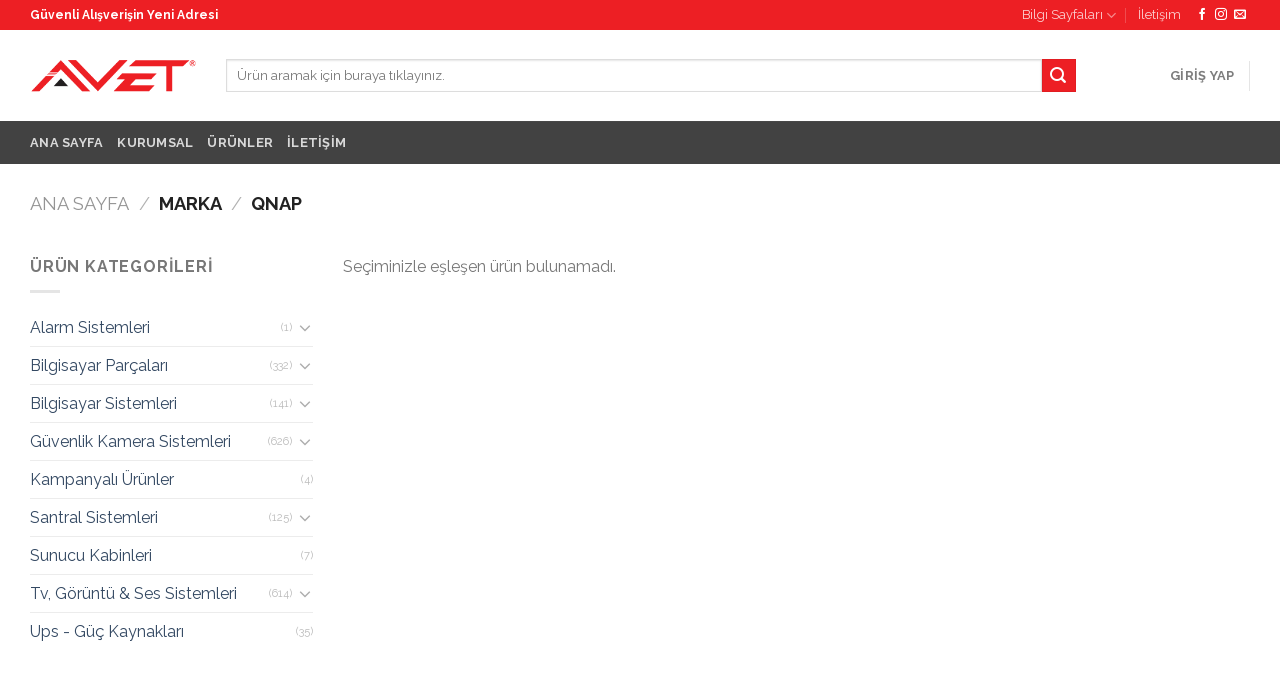

--- FILE ---
content_type: text/html; charset=UTF-8
request_url: https://www.avet.com.tr/marka/qnap/
body_size: 23331
content:
<!DOCTYPE html>
<!--[if IE 9 ]> <html lang="tr" class="ie9 loading-site no-js"> <![endif]-->
<!--[if IE 8 ]> <html lang="tr" class="ie8 loading-site no-js"> <![endif]-->
<!--[if (gte IE 9)|!(IE)]><!--><html lang="tr" class="loading-site no-js"> <!--<![endif]-->
<head>
	<meta charset="UTF-8" />
	<link rel="profile" href="http://gmpg.org/xfn/11" />
	<link rel="pingback" href="https://www.avet.com.tr/xmlrpc.php" />

					<script>document.documentElement.className = document.documentElement.className + ' yes-js js_active js'</script>
			<script>(function(html){html.className = html.className.replace(/\bno-js\b/,'js')})(document.documentElement);</script>
<title>Qnap | Avet Teknoloji</title>
<meta name='robots' content='max-image-preview:large' />
<meta name="viewport" content="width=device-width, initial-scale=1, maximum-scale=1" />
<!-- All In One SEO Pack 3.7.0[659,693] -->
<script type="application/ld+json" class="aioseop-schema">{}</script>
			<script type="text/javascript" >
				window.ga=window.ga||function(){(ga.q=ga.q||[]).push(arguments)};ga.l=+new Date;
				ga('create', 'UA-99147976-3', 'auto');
				// Plugins
				
				ga('send', 'pageview');
			</script>
			<script async src="https://www.google-analytics.com/analytics.js"></script>
			<!-- All In One SEO Pack -->
<link rel='dns-prefetch' href='//fonts.googleapis.com' />
<link rel="alternate" type="application/rss+xml" title="Avet Teknoloji &raquo; akışı" href="https://www.avet.com.tr/feed/" />
<link rel="alternate" type="application/rss+xml" title="Avet Teknoloji &raquo; yorum akışı" href="https://www.avet.com.tr/comments/feed/" />
<link rel="alternate" type="application/rss+xml" title="Avet Teknoloji &raquo; Qnap Brand akışı" href="https://www.avet.com.tr/marka/qnap/feed/" />
<script type="text/javascript">
/* <![CDATA[ */
window._wpemojiSettings = {"baseUrl":"https:\/\/s.w.org\/images\/core\/emoji\/15.0.3\/72x72\/","ext":".png","svgUrl":"https:\/\/s.w.org\/images\/core\/emoji\/15.0.3\/svg\/","svgExt":".svg","source":{"concatemoji":"https:\/\/www.avet.com.tr\/wp-includes\/js\/wp-emoji-release.min.js?ver=6.5.3"}};
/*! This file is auto-generated */
!function(i,n){var o,s,e;function c(e){try{var t={supportTests:e,timestamp:(new Date).valueOf()};sessionStorage.setItem(o,JSON.stringify(t))}catch(e){}}function p(e,t,n){e.clearRect(0,0,e.canvas.width,e.canvas.height),e.fillText(t,0,0);var t=new Uint32Array(e.getImageData(0,0,e.canvas.width,e.canvas.height).data),r=(e.clearRect(0,0,e.canvas.width,e.canvas.height),e.fillText(n,0,0),new Uint32Array(e.getImageData(0,0,e.canvas.width,e.canvas.height).data));return t.every(function(e,t){return e===r[t]})}function u(e,t,n){switch(t){case"flag":return n(e,"\ud83c\udff3\ufe0f\u200d\u26a7\ufe0f","\ud83c\udff3\ufe0f\u200b\u26a7\ufe0f")?!1:!n(e,"\ud83c\uddfa\ud83c\uddf3","\ud83c\uddfa\u200b\ud83c\uddf3")&&!n(e,"\ud83c\udff4\udb40\udc67\udb40\udc62\udb40\udc65\udb40\udc6e\udb40\udc67\udb40\udc7f","\ud83c\udff4\u200b\udb40\udc67\u200b\udb40\udc62\u200b\udb40\udc65\u200b\udb40\udc6e\u200b\udb40\udc67\u200b\udb40\udc7f");case"emoji":return!n(e,"\ud83d\udc26\u200d\u2b1b","\ud83d\udc26\u200b\u2b1b")}return!1}function f(e,t,n){var r="undefined"!=typeof WorkerGlobalScope&&self instanceof WorkerGlobalScope?new OffscreenCanvas(300,150):i.createElement("canvas"),a=r.getContext("2d",{willReadFrequently:!0}),o=(a.textBaseline="top",a.font="600 32px Arial",{});return e.forEach(function(e){o[e]=t(a,e,n)}),o}function t(e){var t=i.createElement("script");t.src=e,t.defer=!0,i.head.appendChild(t)}"undefined"!=typeof Promise&&(o="wpEmojiSettingsSupports",s=["flag","emoji"],n.supports={everything:!0,everythingExceptFlag:!0},e=new Promise(function(e){i.addEventListener("DOMContentLoaded",e,{once:!0})}),new Promise(function(t){var n=function(){try{var e=JSON.parse(sessionStorage.getItem(o));if("object"==typeof e&&"number"==typeof e.timestamp&&(new Date).valueOf()<e.timestamp+604800&&"object"==typeof e.supportTests)return e.supportTests}catch(e){}return null}();if(!n){if("undefined"!=typeof Worker&&"undefined"!=typeof OffscreenCanvas&&"undefined"!=typeof URL&&URL.createObjectURL&&"undefined"!=typeof Blob)try{var e="postMessage("+f.toString()+"("+[JSON.stringify(s),u.toString(),p.toString()].join(",")+"));",r=new Blob([e],{type:"text/javascript"}),a=new Worker(URL.createObjectURL(r),{name:"wpTestEmojiSupports"});return void(a.onmessage=function(e){c(n=e.data),a.terminate(),t(n)})}catch(e){}c(n=f(s,u,p))}t(n)}).then(function(e){for(var t in e)n.supports[t]=e[t],n.supports.everything=n.supports.everything&&n.supports[t],"flag"!==t&&(n.supports.everythingExceptFlag=n.supports.everythingExceptFlag&&n.supports[t]);n.supports.everythingExceptFlag=n.supports.everythingExceptFlag&&!n.supports.flag,n.DOMReady=!1,n.readyCallback=function(){n.DOMReady=!0}}).then(function(){return e}).then(function(){var e;n.supports.everything||(n.readyCallback(),(e=n.source||{}).concatemoji?t(e.concatemoji):e.wpemoji&&e.twemoji&&(t(e.twemoji),t(e.wpemoji)))}))}((window,document),window._wpemojiSettings);
/* ]]> */
</script>
<style id='wp-emoji-styles-inline-css' type='text/css'>

	img.wp-smiley, img.emoji {
		display: inline !important;
		border: none !important;
		box-shadow: none !important;
		height: 1em !important;
		width: 1em !important;
		margin: 0 0.07em !important;
		vertical-align: -0.1em !important;
		background: none !important;
		padding: 0 !important;
	}
</style>
<link rel='stylesheet' id='wp-block-library-css' href='https://www.avet.com.tr/wp-includes/css/dist/block-library/style.min.css?ver=6.5.3' type='text/css' media='all' />
<link rel='stylesheet' id='wc-block-vendors-style-css' href='https://www.avet.com.tr/wp-content/plugins/woocommerce/packages/woocommerce-blocks/build/vendors-style.css?ver=3.1.0' type='text/css' media='all' />
<link rel='stylesheet' id='wc-block-style-css' href='https://www.avet.com.tr/wp-content/plugins/woocommerce/packages/woocommerce-blocks/build/style.css?ver=3.1.0' type='text/css' media='all' />
<style id='classic-theme-styles-inline-css' type='text/css'>
/*! This file is auto-generated */
.wp-block-button__link{color:#fff;background-color:#32373c;border-radius:9999px;box-shadow:none;text-decoration:none;padding:calc(.667em + 2px) calc(1.333em + 2px);font-size:1.125em}.wp-block-file__button{background:#32373c;color:#fff;text-decoration:none}
</style>
<style id='global-styles-inline-css' type='text/css'>
body{--wp--preset--color--black: #000000;--wp--preset--color--cyan-bluish-gray: #abb8c3;--wp--preset--color--white: #ffffff;--wp--preset--color--pale-pink: #f78da7;--wp--preset--color--vivid-red: #cf2e2e;--wp--preset--color--luminous-vivid-orange: #ff6900;--wp--preset--color--luminous-vivid-amber: #fcb900;--wp--preset--color--light-green-cyan: #7bdcb5;--wp--preset--color--vivid-green-cyan: #00d084;--wp--preset--color--pale-cyan-blue: #8ed1fc;--wp--preset--color--vivid-cyan-blue: #0693e3;--wp--preset--color--vivid-purple: #9b51e0;--wp--preset--gradient--vivid-cyan-blue-to-vivid-purple: linear-gradient(135deg,rgba(6,147,227,1) 0%,rgb(155,81,224) 100%);--wp--preset--gradient--light-green-cyan-to-vivid-green-cyan: linear-gradient(135deg,rgb(122,220,180) 0%,rgb(0,208,130) 100%);--wp--preset--gradient--luminous-vivid-amber-to-luminous-vivid-orange: linear-gradient(135deg,rgba(252,185,0,1) 0%,rgba(255,105,0,1) 100%);--wp--preset--gradient--luminous-vivid-orange-to-vivid-red: linear-gradient(135deg,rgba(255,105,0,1) 0%,rgb(207,46,46) 100%);--wp--preset--gradient--very-light-gray-to-cyan-bluish-gray: linear-gradient(135deg,rgb(238,238,238) 0%,rgb(169,184,195) 100%);--wp--preset--gradient--cool-to-warm-spectrum: linear-gradient(135deg,rgb(74,234,220) 0%,rgb(151,120,209) 20%,rgb(207,42,186) 40%,rgb(238,44,130) 60%,rgb(251,105,98) 80%,rgb(254,248,76) 100%);--wp--preset--gradient--blush-light-purple: linear-gradient(135deg,rgb(255,206,236) 0%,rgb(152,150,240) 100%);--wp--preset--gradient--blush-bordeaux: linear-gradient(135deg,rgb(254,205,165) 0%,rgb(254,45,45) 50%,rgb(107,0,62) 100%);--wp--preset--gradient--luminous-dusk: linear-gradient(135deg,rgb(255,203,112) 0%,rgb(199,81,192) 50%,rgb(65,88,208) 100%);--wp--preset--gradient--pale-ocean: linear-gradient(135deg,rgb(255,245,203) 0%,rgb(182,227,212) 50%,rgb(51,167,181) 100%);--wp--preset--gradient--electric-grass: linear-gradient(135deg,rgb(202,248,128) 0%,rgb(113,206,126) 100%);--wp--preset--gradient--midnight: linear-gradient(135deg,rgb(2,3,129) 0%,rgb(40,116,252) 100%);--wp--preset--font-size--small: 13px;--wp--preset--font-size--medium: 20px;--wp--preset--font-size--large: 36px;--wp--preset--font-size--x-large: 42px;--wp--preset--spacing--20: 0.44rem;--wp--preset--spacing--30: 0.67rem;--wp--preset--spacing--40: 1rem;--wp--preset--spacing--50: 1.5rem;--wp--preset--spacing--60: 2.25rem;--wp--preset--spacing--70: 3.38rem;--wp--preset--spacing--80: 5.06rem;--wp--preset--shadow--natural: 6px 6px 9px rgba(0, 0, 0, 0.2);--wp--preset--shadow--deep: 12px 12px 50px rgba(0, 0, 0, 0.4);--wp--preset--shadow--sharp: 6px 6px 0px rgba(0, 0, 0, 0.2);--wp--preset--shadow--outlined: 6px 6px 0px -3px rgba(255, 255, 255, 1), 6px 6px rgba(0, 0, 0, 1);--wp--preset--shadow--crisp: 6px 6px 0px rgba(0, 0, 0, 1);}:where(.is-layout-flex){gap: 0.5em;}:where(.is-layout-grid){gap: 0.5em;}body .is-layout-flex{display: flex;}body .is-layout-flex{flex-wrap: wrap;align-items: center;}body .is-layout-flex > *{margin: 0;}body .is-layout-grid{display: grid;}body .is-layout-grid > *{margin: 0;}:where(.wp-block-columns.is-layout-flex){gap: 2em;}:where(.wp-block-columns.is-layout-grid){gap: 2em;}:where(.wp-block-post-template.is-layout-flex){gap: 1.25em;}:where(.wp-block-post-template.is-layout-grid){gap: 1.25em;}.has-black-color{color: var(--wp--preset--color--black) !important;}.has-cyan-bluish-gray-color{color: var(--wp--preset--color--cyan-bluish-gray) !important;}.has-white-color{color: var(--wp--preset--color--white) !important;}.has-pale-pink-color{color: var(--wp--preset--color--pale-pink) !important;}.has-vivid-red-color{color: var(--wp--preset--color--vivid-red) !important;}.has-luminous-vivid-orange-color{color: var(--wp--preset--color--luminous-vivid-orange) !important;}.has-luminous-vivid-amber-color{color: var(--wp--preset--color--luminous-vivid-amber) !important;}.has-light-green-cyan-color{color: var(--wp--preset--color--light-green-cyan) !important;}.has-vivid-green-cyan-color{color: var(--wp--preset--color--vivid-green-cyan) !important;}.has-pale-cyan-blue-color{color: var(--wp--preset--color--pale-cyan-blue) !important;}.has-vivid-cyan-blue-color{color: var(--wp--preset--color--vivid-cyan-blue) !important;}.has-vivid-purple-color{color: var(--wp--preset--color--vivid-purple) !important;}.has-black-background-color{background-color: var(--wp--preset--color--black) !important;}.has-cyan-bluish-gray-background-color{background-color: var(--wp--preset--color--cyan-bluish-gray) !important;}.has-white-background-color{background-color: var(--wp--preset--color--white) !important;}.has-pale-pink-background-color{background-color: var(--wp--preset--color--pale-pink) !important;}.has-vivid-red-background-color{background-color: var(--wp--preset--color--vivid-red) !important;}.has-luminous-vivid-orange-background-color{background-color: var(--wp--preset--color--luminous-vivid-orange) !important;}.has-luminous-vivid-amber-background-color{background-color: var(--wp--preset--color--luminous-vivid-amber) !important;}.has-light-green-cyan-background-color{background-color: var(--wp--preset--color--light-green-cyan) !important;}.has-vivid-green-cyan-background-color{background-color: var(--wp--preset--color--vivid-green-cyan) !important;}.has-pale-cyan-blue-background-color{background-color: var(--wp--preset--color--pale-cyan-blue) !important;}.has-vivid-cyan-blue-background-color{background-color: var(--wp--preset--color--vivid-cyan-blue) !important;}.has-vivid-purple-background-color{background-color: var(--wp--preset--color--vivid-purple) !important;}.has-black-border-color{border-color: var(--wp--preset--color--black) !important;}.has-cyan-bluish-gray-border-color{border-color: var(--wp--preset--color--cyan-bluish-gray) !important;}.has-white-border-color{border-color: var(--wp--preset--color--white) !important;}.has-pale-pink-border-color{border-color: var(--wp--preset--color--pale-pink) !important;}.has-vivid-red-border-color{border-color: var(--wp--preset--color--vivid-red) !important;}.has-luminous-vivid-orange-border-color{border-color: var(--wp--preset--color--luminous-vivid-orange) !important;}.has-luminous-vivid-amber-border-color{border-color: var(--wp--preset--color--luminous-vivid-amber) !important;}.has-light-green-cyan-border-color{border-color: var(--wp--preset--color--light-green-cyan) !important;}.has-vivid-green-cyan-border-color{border-color: var(--wp--preset--color--vivid-green-cyan) !important;}.has-pale-cyan-blue-border-color{border-color: var(--wp--preset--color--pale-cyan-blue) !important;}.has-vivid-cyan-blue-border-color{border-color: var(--wp--preset--color--vivid-cyan-blue) !important;}.has-vivid-purple-border-color{border-color: var(--wp--preset--color--vivid-purple) !important;}.has-vivid-cyan-blue-to-vivid-purple-gradient-background{background: var(--wp--preset--gradient--vivid-cyan-blue-to-vivid-purple) !important;}.has-light-green-cyan-to-vivid-green-cyan-gradient-background{background: var(--wp--preset--gradient--light-green-cyan-to-vivid-green-cyan) !important;}.has-luminous-vivid-amber-to-luminous-vivid-orange-gradient-background{background: var(--wp--preset--gradient--luminous-vivid-amber-to-luminous-vivid-orange) !important;}.has-luminous-vivid-orange-to-vivid-red-gradient-background{background: var(--wp--preset--gradient--luminous-vivid-orange-to-vivid-red) !important;}.has-very-light-gray-to-cyan-bluish-gray-gradient-background{background: var(--wp--preset--gradient--very-light-gray-to-cyan-bluish-gray) !important;}.has-cool-to-warm-spectrum-gradient-background{background: var(--wp--preset--gradient--cool-to-warm-spectrum) !important;}.has-blush-light-purple-gradient-background{background: var(--wp--preset--gradient--blush-light-purple) !important;}.has-blush-bordeaux-gradient-background{background: var(--wp--preset--gradient--blush-bordeaux) !important;}.has-luminous-dusk-gradient-background{background: var(--wp--preset--gradient--luminous-dusk) !important;}.has-pale-ocean-gradient-background{background: var(--wp--preset--gradient--pale-ocean) !important;}.has-electric-grass-gradient-background{background: var(--wp--preset--gradient--electric-grass) !important;}.has-midnight-gradient-background{background: var(--wp--preset--gradient--midnight) !important;}.has-small-font-size{font-size: var(--wp--preset--font-size--small) !important;}.has-medium-font-size{font-size: var(--wp--preset--font-size--medium) !important;}.has-large-font-size{font-size: var(--wp--preset--font-size--large) !important;}.has-x-large-font-size{font-size: var(--wp--preset--font-size--x-large) !important;}
.wp-block-navigation a:where(:not(.wp-element-button)){color: inherit;}
:where(.wp-block-post-template.is-layout-flex){gap: 1.25em;}:where(.wp-block-post-template.is-layout-grid){gap: 1.25em;}
:where(.wp-block-columns.is-layout-flex){gap: 2em;}:where(.wp-block-columns.is-layout-grid){gap: 2em;}
.wp-block-pullquote{font-size: 1.5em;line-height: 1.6;}
</style>
<link rel='stylesheet' id='contact-form-7-css' href='https://www.avet.com.tr/wp-content/plugins/contact-form-7/includes/css/styles.css?ver=5.1.1' type='text/css' media='all' />
<link rel='stylesheet' id='rs-plugin-settings-css' href='https://www.avet.com.tr/wp-content/plugins/revslider/public/assets/css/rs6.css?ver=6.2.22' type='text/css' media='all' />
<style id='rs-plugin-settings-inline-css' type='text/css'>
#rs-demo-id {}
</style>
<link rel='stylesheet' id='wc-aelia-cs-frontend-css' href='https://www.avet.com.tr/wp-content/plugins/woocommerce-aelia-currencyswitcher/design/css/frontend.css?ver=3.9.6.160408' type='text/css' media='all' />
<style id='woocommerce-inline-inline-css' type='text/css'>
.woocommerce form .form-row .required { visibility: visible; }
</style>
<link rel='stylesheet' id='yith-wcbr-css' href='https://www.avet.com.tr/wp-content/plugins/woocommerce%20brands%20add-on%20v1.0.9/assets/css/yith-wcbr.css?ver=6.5.3' type='text/css' media='all' />
<link rel='stylesheet' id='jquery-swiper-css' href='https://www.avet.com.tr/wp-content/plugins/woocommerce%20brands%20add-on%20v1.0.9/assets/css/swiper.css?ver=6.5.3' type='text/css' media='all' />
<link rel='stylesheet' id='select2-css' href='https://www.avet.com.tr/wp-content/plugins/woocommerce/assets/css/select2.css?ver=4.4.1' type='text/css' media='all' />
<link rel='stylesheet' id='yith-wcbr-shortcode-css' href='https://www.avet.com.tr/wp-content/plugins/woocommerce%20brands%20add-on%20v1.0.9/assets/css/yith-wcbr-shortcode.css?ver=6.5.3' type='text/css' media='all' />
<link rel='stylesheet' id='jquery-selectBox-css' href='https://www.avet.com.tr/wp-content/plugins/yith-woocommerce-wishlist/assets/css/jquery.selectBox.css?ver=1.2.0' type='text/css' media='all' />
<link rel='stylesheet' id='flatsome-icons-css' href='https://www.avet.com.tr/wp-content/themes/AvetTeknoloji/assets/css/fl-icons.css?ver=3.12' type='text/css' media='all' />
<link rel='stylesheet' id='flatsome-woocommerce-wishlist-css' href='https://www.avet.com.tr/wp-content/themes/AvetTeknoloji/inc/integrations/wc-yith-wishlist/wishlist.css?ver=3.10.2' type='text/css' media='all' />
<link rel='stylesheet' id='flatsome-main-css' href='https://www.avet.com.tr/wp-content/themes/AvetTeknoloji/assets/css/flatsome.css?ver=3.12.2' type='text/css' media='all' />
<link rel='stylesheet' id='flatsome-shop-css' href='https://www.avet.com.tr/wp-content/themes/AvetTeknoloji/assets/css/flatsome-shop.css?ver=3.12.2' type='text/css' media='all' />
<link rel='stylesheet' id='flatsome-style-css' href='https://www.avet.com.tr/wp-content/themes/AvetTeknoloji/style.css?ver=3.12.2' type='text/css' media='all' />
<link rel='stylesheet' id='flatsome-googlefonts-css' href='//fonts.googleapis.com/css?family=Raleway%3Aregular%2C700%2Cregular%2C700%2Cregular&#038;display=swap&#038;ver=3.9' type='text/css' media='all' />
<script type="text/javascript">
            window._nslDOMReady = function (callback) {
                if ( document.readyState === "complete" || document.readyState === "interactive" ) {
                    callback();
                } else {
                    document.addEventListener( "DOMContentLoaded", callback );
                }
            };
            </script><script type="text/javascript" src="https://www.avet.com.tr/wp-includes/js/jquery/jquery.min.js?ver=3.7.1" id="jquery-core-js"></script>
<script type="text/javascript" src="https://www.avet.com.tr/wp-includes/js/jquery/jquery-migrate.min.js?ver=3.4.1" id="jquery-migrate-js"></script>
<script type="text/javascript" src="https://www.avet.com.tr/wp-content/plugins/revslider/public/assets/js/rbtools.min.js?ver=6.2.22" id="tp-tools-js"></script>
<script type="text/javascript" src="https://www.avet.com.tr/wp-content/plugins/revslider/public/assets/js/rs6.min.js?ver=6.2.22" id="revmin-js"></script>
<link rel="https://api.w.org/" href="https://www.avet.com.tr/wp-json/" /><link rel="EditURI" type="application/rsd+xml" title="RSD" href="https://www.avet.com.tr/xmlrpc.php?rsd" />
<meta name="generator" content="WordPress 6.5.3" />
<meta name="generator" content="WooCommerce 4.4.1" />
<meta name="generator" content="Redux 4.4.16" /><style>.bg{opacity: 0; transition: opacity 1s; -webkit-transition: opacity 1s;} .bg-loaded{opacity: 1;}</style><!--[if IE]><link rel="stylesheet" type="text/css" href="https://www.avet.com.tr/wp-content/themes/AvetTeknoloji/assets/css/ie-fallback.css"><script src="//cdnjs.cloudflare.com/ajax/libs/html5shiv/3.6.1/html5shiv.js"></script><script>var head = document.getElementsByTagName('head')[0],style = document.createElement('style');style.type = 'text/css';style.styleSheet.cssText = ':before,:after{content:none !important';head.appendChild(style);setTimeout(function(){head.removeChild(style);}, 0);</script><script src="https://www.avet.com.tr/wp-content/themes/AvetTeknoloji/assets/libs/ie-flexibility.js"></script><![endif]-->	<noscript><style>.woocommerce-product-gallery{ opacity: 1 !important; }</style></noscript>
	<meta name="generator" content="Powered by Slider Revolution 6.2.22 - responsive, Mobile-Friendly Slider Plugin for WordPress with comfortable drag and drop interface." />
<link rel="icon" href="https://www.avet.com.tr/wp-content/uploads/2020/09/cropped-favicon-32x32.png" sizes="32x32" />
<link rel="icon" href="https://www.avet.com.tr/wp-content/uploads/2020/09/cropped-favicon-192x192.png" sizes="192x192" />
<link rel="apple-touch-icon" href="https://www.avet.com.tr/wp-content/uploads/2020/09/cropped-favicon-180x180.png" />
<meta name="msapplication-TileImage" content="https://www.avet.com.tr/wp-content/uploads/2020/09/cropped-favicon-270x270.png" />
<script type="text/javascript">function setREVStartSize(e){
			//window.requestAnimationFrame(function() {				 
				window.RSIW = window.RSIW===undefined ? window.innerWidth : window.RSIW;	
				window.RSIH = window.RSIH===undefined ? window.innerHeight : window.RSIH;	
				try {								
					var pw = document.getElementById(e.c).parentNode.offsetWidth,
						newh;
					pw = pw===0 || isNaN(pw) ? window.RSIW : pw;
					e.tabw = e.tabw===undefined ? 0 : parseInt(e.tabw);
					e.thumbw = e.thumbw===undefined ? 0 : parseInt(e.thumbw);
					e.tabh = e.tabh===undefined ? 0 : parseInt(e.tabh);
					e.thumbh = e.thumbh===undefined ? 0 : parseInt(e.thumbh);
					e.tabhide = e.tabhide===undefined ? 0 : parseInt(e.tabhide);
					e.thumbhide = e.thumbhide===undefined ? 0 : parseInt(e.thumbhide);
					e.mh = e.mh===undefined || e.mh=="" || e.mh==="auto" ? 0 : parseInt(e.mh,0);		
					if(e.layout==="fullscreen" || e.l==="fullscreen") 						
						newh = Math.max(e.mh,window.RSIH);					
					else{					
						e.gw = Array.isArray(e.gw) ? e.gw : [e.gw];
						for (var i in e.rl) if (e.gw[i]===undefined || e.gw[i]===0) e.gw[i] = e.gw[i-1];					
						e.gh = e.el===undefined || e.el==="" || (Array.isArray(e.el) && e.el.length==0)? e.gh : e.el;
						e.gh = Array.isArray(e.gh) ? e.gh : [e.gh];
						for (var i in e.rl) if (e.gh[i]===undefined || e.gh[i]===0) e.gh[i] = e.gh[i-1];
											
						var nl = new Array(e.rl.length),
							ix = 0,						
							sl;					
						e.tabw = e.tabhide>=pw ? 0 : e.tabw;
						e.thumbw = e.thumbhide>=pw ? 0 : e.thumbw;
						e.tabh = e.tabhide>=pw ? 0 : e.tabh;
						e.thumbh = e.thumbhide>=pw ? 0 : e.thumbh;					
						for (var i in e.rl) nl[i] = e.rl[i]<window.RSIW ? 0 : e.rl[i];
						sl = nl[0];									
						for (var i in nl) if (sl>nl[i] && nl[i]>0) { sl = nl[i]; ix=i;}															
						var m = pw>(e.gw[ix]+e.tabw+e.thumbw) ? 1 : (pw-(e.tabw+e.thumbw)) / (e.gw[ix]);					
						newh =  (e.gh[ix] * m) + (e.tabh + e.thumbh);
					}				
					if(window.rs_init_css===undefined) window.rs_init_css = document.head.appendChild(document.createElement("style"));					
					document.getElementById(e.c).height = newh+"px";
					window.rs_init_css.innerHTML += "#"+e.c+"_wrapper { height: "+newh+"px }";				
				} catch(e){
					console.log("Failure at Presize of Slider:" + e)
				}					   
			//});
		  };</script>
<style id="custom-css" type="text/css">:root {--primary-color: #ed1f24;}.full-width .ubermenu-nav, .container, .row{max-width: 1250px}.row.row-collapse{max-width: 1220px}.row.row-small{max-width: 1242.5px}.row.row-large{max-width: 1280px}.header-main{height: 91px}#logo img{max-height: 91px}#logo{width:166px;}.header-bottom{min-height: 43px}.header-top{min-height: 30px}.transparent .header-main{height: 30px}.transparent #logo img{max-height: 30px}.has-transparent + .page-title:first-of-type,.has-transparent + #main > .page-title,.has-transparent + #main > div > .page-title,.has-transparent + #main .page-header-wrapper:first-of-type .page-title{padding-top: 110px;}.header.show-on-scroll,.stuck .header-main{height:70px!important}.stuck #logo img{max-height: 70px!important}.search-form{ width: 90%;}.header-bg-color, .header-wrapper {background-color: rgba(255,255,255,0.9)}.header-bottom {background-color: #424242}@media (max-width: 549px) {.header-main{height: 70px}#logo img{max-height: 70px}}/* Color */.accordion-title.active, .has-icon-bg .icon .icon-inner,.logo a, .primary.is-underline, .primary.is-link, .badge-outline .badge-inner, .nav-outline > li.active> a,.nav-outline >li.active > a, .cart-icon strong,[data-color='primary'], .is-outline.primary{color: #ed1f24;}/* Color !important */[data-text-color="primary"]{color: #ed1f24!important;}/* Background Color */[data-text-bg="primary"]{background-color: #ed1f24;}/* Background */.scroll-to-bullets a,.featured-title, .label-new.menu-item > a:after, .nav-pagination > li > .current,.nav-pagination > li > span:hover,.nav-pagination > li > a:hover,.has-hover:hover .badge-outline .badge-inner,button[type="submit"], .button.wc-forward:not(.checkout):not(.checkout-button), .button.submit-button, .button.primary:not(.is-outline),.featured-table .title,.is-outline:hover, .has-icon:hover .icon-label,.nav-dropdown-bold .nav-column li > a:hover, .nav-dropdown.nav-dropdown-bold > li > a:hover, .nav-dropdown-bold.dark .nav-column li > a:hover, .nav-dropdown.nav-dropdown-bold.dark > li > a:hover, .is-outline:hover, .tagcloud a:hover,.grid-tools a, input[type='submit']:not(.is-form), .box-badge:hover .box-text, input.button.alt,.nav-box > li > a:hover,.nav-box > li.active > a,.nav-pills > li.active > a ,.current-dropdown .cart-icon strong, .cart-icon:hover strong, .nav-line-bottom > li > a:before, .nav-line-grow > li > a:before, .nav-line > li > a:before,.banner, .header-top, .slider-nav-circle .flickity-prev-next-button:hover svg, .slider-nav-circle .flickity-prev-next-button:hover .arrow, .primary.is-outline:hover, .button.primary:not(.is-outline), input[type='submit'].primary, input[type='submit'].primary, input[type='reset'].button, input[type='button'].primary, .badge-inner{background-color: #ed1f24;}/* Border */.nav-vertical.nav-tabs > li.active > a,.scroll-to-bullets a.active,.nav-pagination > li > .current,.nav-pagination > li > span:hover,.nav-pagination > li > a:hover,.has-hover:hover .badge-outline .badge-inner,.accordion-title.active,.featured-table,.is-outline:hover, .tagcloud a:hover,blockquote, .has-border, .cart-icon strong:after,.cart-icon strong,.blockUI:before, .processing:before,.loading-spin, .slider-nav-circle .flickity-prev-next-button:hover svg, .slider-nav-circle .flickity-prev-next-button:hover .arrow, .primary.is-outline:hover{border-color: #ed1f24}.nav-tabs > li.active > a{border-top-color: #ed1f24}.widget_shopping_cart_content .blockUI.blockOverlay:before { border-left-color: #ed1f24 }.woocommerce-checkout-review-order .blockUI.blockOverlay:before { border-left-color: #ed1f24 }/* Fill */.slider .flickity-prev-next-button:hover svg,.slider .flickity-prev-next-button:hover .arrow{fill: #ed1f24;}@media screen and (max-width: 549px){body{font-size: 100%;}}body{font-family:"Raleway", sans-serif}body{font-weight: 0}.nav > li > a {font-family:"Raleway", sans-serif;}.mobile-sidebar-levels-2 .nav > li > ul > li > a {font-family:"Raleway", sans-serif;}.nav > li > a {font-weight: 700;}.mobile-sidebar-levels-2 .nav > li > ul > li > a {font-weight: 700;}h1,h2,h3,h4,h5,h6,.heading-font, .off-canvas-center .nav-sidebar.nav-vertical > li > a{font-family: "Raleway", sans-serif;}h1,h2,h3,h4,h5,h6,.heading-font,.banner h1,.banner h2{font-weight: 700;}.alt-font{font-family: "Raleway", sans-serif;}.alt-font{font-weight: 0!important;}.products.has-equal-box-heights .box-image {padding-top: 100%;}@media screen and (min-width: 550px){.products .box-vertical .box-image{min-width: 247px!important;width: 247px!important;}}.label-new.menu-item > a:after{content:"Yeni";}.label-hot.menu-item > a:after{content:"Yeni";}.label-sale.menu-item > a:after{content:"İndirim";}.label-popular.menu-item > a:after{content:"Popüler";}</style><style id="infinite-scroll-css" type="text/css">.page-load-status,.archive .woocommerce-pagination {display: none;}</style></head>

<body class="archive tax-yith_product_brand term-qnap term-1311 theme-AvetTeknoloji woocommerce woocommerce-page woocommerce-no-js lightbox nav-dropdown-has-arrow catalog-mode no-prices">


<a class="skip-link screen-reader-text" href="#main">Skip to content</a>

<div id="wrapper">

	
	<header id="header" class="header has-sticky sticky-jump">
		<div class="header-wrapper">
			<div id="top-bar" class="header-top hide-for-sticky nav-dark">
    <div class="flex-row container">
      <div class="flex-col hide-for-medium flex-left">
          <ul class="nav nav-left medium-nav-center nav-small  nav-divided">
              <li class="html custom html_topbar_left"><strong>Güvenli Alışverişin Yeni Adresi</strong></li>          </ul>
      </div>

      <div class="flex-col hide-for-medium flex-center">
          <ul class="nav nav-center nav-small  nav-divided">
                        </ul>
      </div>

      <div class="flex-col hide-for-medium flex-right">
         <ul class="nav top-bar-nav nav-right nav-small  nav-divided">
              <li id="menu-item-11336" class="menu-item menu-item-type-custom menu-item-object-custom menu-item-has-children menu-item-11336 has-dropdown"><a href="#" class="nav-top-link">Bilgi Sayfaları<i class="icon-angle-down" ></i></a>
<ul class="sub-menu nav-dropdown nav-dropdown-default">
	<li id="menu-item-11340" class="menu-item menu-item-type-post_type menu-item-object-page menu-item-11340"><a href="https://www.avet.com.tr/mesafeli-satis-sozlesmesi/">Mesafeli Satış Sözleşmesi</a></li>
	<li id="menu-item-11338" class="menu-item menu-item-type-post_type menu-item-object-page menu-item-11338"><a href="https://www.avet.com.tr/iptal-ve-iade-kosullari/">İptal ve İade Koşulları</a></li>
	<li id="menu-item-11339" class="menu-item menu-item-type-post_type menu-item-object-page menu-item-11339"><a href="https://www.avet.com.tr/kisisel-veriler-politikasi/">Kişisel Veriler Politikası</a></li>
	<li id="menu-item-11337" class="menu-item menu-item-type-post_type menu-item-object-page menu-item-privacy-policy menu-item-11337"><a href="https://www.avet.com.tr/gizlilik-ve-guvenlik-politikasi/">Gizlilik ve Güvenlik Politikası</a></li>
</ul>
</li>
<li id="menu-item-3118" class="menu-item menu-item-type-post_type menu-item-object-page menu-item-3118"><a href="https://www.avet.com.tr/iletisim/" class="nav-top-link">İletişim</a></li>
<li class="html header-social-icons ml-0">
	<div class="social-icons follow-icons" ><a href="https://www.facebook.com/avetteknoloji" target="_blank" data-label="Facebook"  rel="noopener noreferrer nofollow" class="icon plain facebook tooltip" title="Facebook' ta Takip Edin"><i class="icon-facebook" ></i></a><a href="https://www.instagram.com/avetteknoloji" target="_blank" rel="noopener noreferrer nofollow" data-label="Instagram" class="icon plain  instagram tooltip" title="Instagram' da Takip Edin"><i class="icon-instagram" ></i></a><a href="mailto:info@avet.com.tr" data-label="E-mail"  rel="nofollow" class="icon plain  email tooltip" title="Bize email gönderin"><i class="icon-envelop" ></i></a></div></li>          </ul>
      </div>

            <div class="flex-col show-for-medium flex-grow">
          <ul class="nav nav-center nav-small mobile-nav  nav-divided">
              <li class="html custom html_topbar_left"><strong>Güvenli Alışverişin Yeni Adresi</strong></li>          </ul>
      </div>
      
    </div>
</div>
<div id="masthead" class="header-main ">
      <div class="header-inner flex-row container logo-left medium-logo-center" role="navigation">

          <!-- Logo -->
          <div id="logo" class="flex-col logo">
            <!-- Header logo -->
<a href="https://www.avet.com.tr/" title="Avet Teknoloji" rel="home">
    <img width="166" height="91" src="https://www.avet.com.tr/wp-content/uploads/2017/08/avet-logo.png" class="header_logo header-logo" alt="Avet Teknoloji"/><img  width="166" height="91" src="https://www.avet.com.tr/wp-content/uploads/2017/08/avet-logo.png" class="header-logo-dark" alt="Avet Teknoloji"/></a>
          </div>

          <!-- Mobile Left Elements -->
          <div class="flex-col show-for-medium flex-left">
            <ul class="mobile-nav nav nav-left ">
              <li class="nav-icon has-icon">
  		<a href="#" data-open="#main-menu" data-pos="left" data-bg="main-menu-overlay" data-color="" class="is-small" aria-label="Menu" aria-controls="main-menu" aria-expanded="false">
		
		  <i class="icon-menu" ></i>
		  		</a>
	</li>            </ul>
          </div>

          <!-- Left Elements -->
          <div class="flex-col hide-for-medium flex-left
            flex-grow">
            <ul class="header-nav header-nav-main nav nav-left  nav-uppercase" >
              <li class="header-search-form search-form html relative has-icon">
	<div class="header-search-form-wrapper">
		<div class="searchform-wrapper ux-search-box relative is-normal"><form role="search" method="get" class="searchform" action="https://www.avet.com.tr/">
	<div class="flex-row relative">
						<div class="flex-col flex-grow">
			<label class="screen-reader-text" for="woocommerce-product-search-field-0">Ara:</label>
			<input type="search" id="woocommerce-product-search-field-0" class="search-field mb-0" placeholder="Ürün aramak için buraya tıklayınız." value="" name="s" />
			<input type="hidden" name="post_type" value="product" />
					</div>
		<div class="flex-col">
			<button type="submit" value="Ara" class="ux-search-submit submit-button secondary button icon mb-0">
				<i class="icon-search" ></i>			</button>
		</div>
	</div>
	<div class="live-search-results text-left z-top"></div>
</form>
</div>	</div>
</li>            </ul>
          </div>

          <!-- Right Elements -->
          <div class="flex-col hide-for-medium flex-right">
            <ul class="header-nav header-nav-main nav nav-right  nav-uppercase">
              <li class="account-item has-icon
    "
>

<a href="https://www.avet.com.tr/hesabim/"
    class="nav-top-link nav-top-not-logged-in "
    data-open="#login-form-popup"  >
    <span>
    Giriş Yap      </span>
  
</a>



</li>
<li class="header-divider"></li>            </ul>
          </div>

          <!-- Mobile Right Elements -->
          <div class="flex-col show-for-medium flex-right">
            <ul class="mobile-nav nav nav-right ">
                          </ul>
          </div>

      </div>
     
            <div class="container"><div class="top-divider full-width"></div></div>
      </div><div id="wide-nav" class="header-bottom wide-nav nav-dark hide-for-medium">
    <div class="flex-row container">

                        <div class="flex-col hide-for-medium flex-left">
                <ul class="nav header-nav header-bottom-nav nav-left  nav-uppercase">
                    <li id="menu-item-13235" class="menu-item menu-item-type-post_type menu-item-object-page menu-item-home menu-item-13235"><a href="https://www.avet.com.tr/" class="nav-top-link">Ana Sayfa</a></li>
<li id="menu-item-13237" class="menu-item menu-item-type-post_type menu-item-object-page menu-item-13237"><a href="https://www.avet.com.tr/kurumsal/" class="nav-top-link">Kurumsal</a></li>
<li id="menu-item-13238" class="menu-item menu-item-type-post_type menu-item-object-page menu-item-13238"><a href="https://www.avet.com.tr/urunler/" class="nav-top-link">Ürünler</a></li>
<li id="menu-item-13236" class="menu-item menu-item-type-post_type menu-item-object-page menu-item-13236"><a href="https://www.avet.com.tr/iletisim/" class="nav-top-link">İletişim</a></li>
                </ul>
            </div>
            
            
                        <div class="flex-col hide-for-medium flex-right flex-grow">
              <ul class="nav header-nav header-bottom-nav nav-right  nav-uppercase">
                                 </ul>
            </div>
            
            
    </div>
</div>

<div class="header-bg-container fill"><div class="header-bg-image fill"></div><div class="header-bg-color fill"></div></div>		</div>
	</header>

	<div class="shop-page-title category-page-title page-title ">
	<div class="page-title-inner flex-row  medium-flex-wrap container">
	  <div class="flex-col flex-grow medium-text-center">
	  	<div class="is-large">
	<nav class="woocommerce-breadcrumb breadcrumbs uppercase"><a href="https://www.avet.com.tr">Ana Sayfa</a> <span class="divider">&#47;</span> Marka <span class="divider">&#47;</span> Qnap</nav></div>
<div class="category-filtering category-filter-row show-for-medium">
	<a href="#" data-open="#shop-sidebar" data-visible-after="true" data-pos="left" class="filter-button uppercase plain">
		<i class="icon-equalizer"></i>
		<strong>Filtrele</strong>
	</a>
	<div class="inline-block">
			</div>
</div>
	  </div>
	  <div class="flex-col medium-text-center">
	  		  </div>
	</div>
</div>

	<main id="main" class="">
<div class="row category-page-row">

		<div class="col large-3 hide-for-medium ">
						<div id="shop-sidebar" class="sidebar-inner col-inner">
				<aside id="woocommerce_product_categories-2" class="widget woocommerce widget_product_categories"><span class="widget-title shop-sidebar">Ürün kategorileri</span><div class="is-divider small"></div><ul class="product-categories"><li class="cat-item cat-item-129 cat-parent"><a href="https://www.avet.com.tr/urun-katalogu/alarm-sistemleri/">Alarm Sistemleri</a> <span class="count">(1)</span><ul class='children'>
<li class="cat-item cat-item-130"><a href="https://www.avet.com.tr/urun-katalogu/alarm-sistemleri/hirsiz-alarmlari/">Hırsız Alarmları</a> <span class="count">(1)</span></li>
<li class="cat-item cat-item-132"><a href="https://www.avet.com.tr/urun-katalogu/alarm-sistemleri/kablolu-alarmlar/">Kablolu Alarmlar</a> <span class="count">(1)</span></li>
</ul>
</li>
<li class="cat-item cat-item-144 cat-parent"><a href="https://www.avet.com.tr/urun-katalogu/bilgisayar-parcalari/">Bilgisayar Parçaları</a> <span class="count">(332)</span><ul class='children'>
<li class="cat-item cat-item-145"><a href="https://www.avet.com.tr/urun-katalogu/bilgisayar-parcalari/anakartlar/">Anakartlar</a> <span class="count">(66)</span></li>
<li class="cat-item cat-item-151"><a href="https://www.avet.com.tr/urun-katalogu/bilgisayar-parcalari/bellekler/">Bellekler</a> <span class="count">(76)</span></li>
<li class="cat-item cat-item-146"><a href="https://www.avet.com.tr/urun-katalogu/bilgisayar-parcalari/ekran-kartlari/">Ekran Kartları</a> <span class="count">(16)</span></li>
<li class="cat-item cat-item-152"><a href="https://www.avet.com.tr/urun-katalogu/bilgisayar-parcalari/harici-diskler/">Harici Diskler</a> <span class="count">(7)</span></li>
<li class="cat-item cat-item-150"><a href="https://www.avet.com.tr/urun-katalogu/bilgisayar-parcalari/islemciler/">İşlemciler</a> <span class="count">(34)</span></li>
<li class="cat-item cat-item-147"><a href="https://www.avet.com.tr/urun-katalogu/bilgisayar-parcalari/sabit-diskler/">Sabit Diskler</a> <span class="count">(45)</span></li>
<li class="cat-item cat-item-148"><a href="https://www.avet.com.tr/urun-katalogu/bilgisayar-parcalari/sogutma-sistemleri/">Soğutma Sistemleri</a> <span class="count">(18)</span></li>
<li class="cat-item cat-item-153"><a href="https://www.avet.com.tr/urun-katalogu/bilgisayar-parcalari/ssd-diskler/">SSD Diskler</a> <span class="count">(32)</span></li>
</ul>
</li>
<li class="cat-item cat-item-82 cat-parent"><a href="https://www.avet.com.tr/urun-katalogu/bilgisayar-sistemleri/">Bilgisayar Sistemleri</a> <span class="count">(141)</span><ul class='children'>
<li class="cat-item cat-item-87"><a href="https://www.avet.com.tr/urun-katalogu/bilgisayar-sistemleri/mini-bilgisayarlar/">Mini Bilgisayarlar</a> <span class="count">(8)</span></li>
<li class="cat-item cat-item-86"><a href="https://www.avet.com.tr/urun-katalogu/bilgisayar-sistemleri/nano-bilgisayarlar/">Nano Bilgisayarlar</a> <span class="count">(1)</span></li>
<li class="cat-item cat-item-89 cat-parent"><a href="https://www.avet.com.tr/urun-katalogu/bilgisayar-sistemleri/yazicilar/">Yazıcılar</a> <span class="count">(84)</span>	<ul class='children'>
<li class="cat-item cat-item-100"><a href="https://www.avet.com.tr/urun-katalogu/bilgisayar-sistemleri/yazicilar/toner-kartus/">Toner &amp; Kartuş</a> <span class="count">(84)</span></li>
	</ul>
</li>
<li class="cat-item cat-item-126"><a href="https://www.avet.com.tr/urun-katalogu/bilgisayar-sistemleri/yazilimlar/">Yazılımlar</a> <span class="count">(48)</span></li>
</ul>
</li>
<li class="cat-item cat-item-15 cat-parent"><a href="https://www.avet.com.tr/urun-katalogu/guvenlik-kamera-sistemleri/">Güvenlik Kamera Sistemleri</a> <span class="count">(626)</span><ul class='children'>
<li class="cat-item cat-item-64 cat-parent"><a href="https://www.avet.com.tr/urun-katalogu/guvenlik-kamera-sistemleri/ahd-guvenlik-kameralari/">Ahd Güvenlik Kameraları</a> <span class="count">(188)</span>	<ul class='children'>
<li class="cat-item cat-item-76"><a href="https://www.avet.com.tr/urun-katalogu/guvenlik-kamera-sistemleri/ahd-guvenlik-kameralari/ahd-box-kameralar/">Ahd Box Kameralar</a> <span class="count">(2)</span></li>
<li class="cat-item cat-item-75"><a href="https://www.avet.com.tr/urun-katalogu/guvenlik-kamera-sistemleri/ahd-guvenlik-kameralari/ahd-bullet-kameralar/">Ahd Bullet Kameralar</a> <span class="count">(93)</span></li>
<li class="cat-item cat-item-72"><a href="https://www.avet.com.tr/urun-katalogu/guvenlik-kamera-sistemleri/ahd-guvenlik-kameralari/ahd-dome-kameralar/">Ahd Dome Kameralar</a> <span class="count">(72)</span></li>
<li class="cat-item cat-item-3027"><a href="https://www.avet.com.tr/urun-katalogu/guvenlik-kamera-sistemleri/ahd-guvenlik-kameralari/ahd-mini-bullet-kameralar/">Ahd Mini Bullet Kameralar</a> <span class="count">(3)</span></li>
<li class="cat-item cat-item-74"><a href="https://www.avet.com.tr/urun-katalogu/guvenlik-kamera-sistemleri/ahd-guvenlik-kameralari/ahd-mini-dome-kameralar/">Ahd Mini Dome Kameralar</a> <span class="count">(2)</span></li>
<li class="cat-item cat-item-73"><a href="https://www.avet.com.tr/urun-katalogu/guvenlik-kamera-sistemleri/ahd-guvenlik-kameralari/ahd-speed-dome-kameralar/">Ahd Speed Dome Kameralar</a> <span class="count">(12)</span></li>
	</ul>
</li>
<li class="cat-item cat-item-78 cat-parent"><a href="https://www.avet.com.tr/urun-katalogu/guvenlik-kamera-sistemleri/dvr-cihazlari/">Dvr Cihazları</a> <span class="count">(75)</span>	<ul class='children'>
<li class="cat-item cat-item-256"><a href="https://www.avet.com.tr/urun-katalogu/guvenlik-kamera-sistemleri/dvr-cihazlari/16-kanal-dvr-cihazlari/">16 Kanal Dvr Cihazları</a> <span class="count">(32)</span></li>
<li class="cat-item cat-item-257"><a href="https://www.avet.com.tr/urun-katalogu/guvenlik-kamera-sistemleri/dvr-cihazlari/32-kanal-dvr-cihazlari/">32 Kanal Dvr Cihazları</a> <span class="count">(7)</span></li>
<li class="cat-item cat-item-254"><a href="https://www.avet.com.tr/urun-katalogu/guvenlik-kamera-sistemleri/dvr-cihazlari/4-kanal-dvr-cihazlari/">4 Kanal Dvr Cihazları</a> <span class="count">(16)</span></li>
<li class="cat-item cat-item-255"><a href="https://www.avet.com.tr/urun-katalogu/guvenlik-kamera-sistemleri/dvr-cihazlari/8-kanal-dvr-cihazlari/">8 Kanal Dvr Cihazları</a> <span class="count">(20)</span></li>
	</ul>
</li>
<li class="cat-item cat-item-63 cat-parent"><a href="https://www.avet.com.tr/urun-katalogu/guvenlik-kamera-sistemleri/ip-guvenlik-kameralari/">Ip Güvenlik Kameraları</a> <span class="count">(267)</span>	<ul class='children'>
<li class="cat-item cat-item-69"><a href="https://www.avet.com.tr/urun-katalogu/guvenlik-kamera-sistemleri/ip-guvenlik-kameralari/ip-box-kameralar/">Ip Box Kameralar</a> <span class="count">(12)</span></li>
<li class="cat-item cat-item-68"><a href="https://www.avet.com.tr/urun-katalogu/guvenlik-kamera-sistemleri/ip-guvenlik-kameralari/ip-bullet-kameralar/">Ip Bullet Kameralar</a> <span class="count">(90)</span></li>
<li class="cat-item cat-item-65"><a href="https://www.avet.com.tr/urun-katalogu/guvenlik-kamera-sistemleri/ip-guvenlik-kameralari/ip-dome-kameralar/">Ip Dome Kameralar</a> <span class="count">(91)</span></li>
<li class="cat-item cat-item-236"><a href="https://www.avet.com.tr/urun-katalogu/guvenlik-kamera-sistemleri/ip-guvenlik-kameralari/ip-fisheye-kameralar/">Ip Fisheye Kameralar</a> <span class="count">(8)</span></li>
<li class="cat-item cat-item-70"><a href="https://www.avet.com.tr/urun-katalogu/guvenlik-kamera-sistemleri/ip-guvenlik-kameralari/ip-kup-kameralar/">Ip Küp Kameralar</a> <span class="count">(9)</span></li>
<li class="cat-item cat-item-2935"><a href="https://www.avet.com.tr/urun-katalogu/guvenlik-kamera-sistemleri/ip-guvenlik-kameralari/ip-mini-bullet-kameralar/">Ip Mini Bullet Kameralar</a> <span class="count">(1)</span></li>
<li class="cat-item cat-item-67"><a href="https://www.avet.com.tr/urun-katalogu/guvenlik-kamera-sistemleri/ip-guvenlik-kameralari/ip-mini-dome-kameralar/">Ip Mini Dome Kameralar</a> <span class="count">(9)</span></li>
<li class="cat-item cat-item-66"><a href="https://www.avet.com.tr/urun-katalogu/guvenlik-kamera-sistemleri/ip-guvenlik-kameralari/ip-speed-dome-kameralar/">Ip Speed Dome Kameralar</a> <span class="count">(36)</span></li>
	</ul>
</li>
<li class="cat-item cat-item-79 cat-parent"><a href="https://www.avet.com.tr/urun-katalogu/guvenlik-kamera-sistemleri/nvr-cihazlari/">Nvr Cihazları</a> <span class="count">(96)</span>	<ul class='children'>
<li class="cat-item cat-item-266"><a href="https://www.avet.com.tr/urun-katalogu/guvenlik-kamera-sistemleri/nvr-cihazlari/128-kanal-nvr-cihazlari/">128 Kanal Nvr Cihazları</a> <span class="count">(4)</span></li>
<li class="cat-item cat-item-263"><a href="https://www.avet.com.tr/urun-katalogu/guvenlik-kamera-sistemleri/nvr-cihazlari/16-kanal-nvr-cihazlari/">16 Kanal Nvr Cihazları</a> <span class="count">(28)</span></li>
<li class="cat-item cat-item-270"><a href="https://www.avet.com.tr/urun-katalogu/guvenlik-kamera-sistemleri/nvr-cihazlari/256-kanal-nvr-cihazlari/">256 Kanal Nvr Cihazları</a> <span class="count">(1)</span></li>
<li class="cat-item cat-item-264"><a href="https://www.avet.com.tr/urun-katalogu/guvenlik-kamera-sistemleri/nvr-cihazlari/32-kanal-nvr-cihazlari/">32 Kanal Nvr Cihazları</a> <span class="count">(16)</span></li>
<li class="cat-item cat-item-261"><a href="https://www.avet.com.tr/urun-katalogu/guvenlik-kamera-sistemleri/nvr-cihazlari/4-kanal-nvr-cihazlari/">4 Kanal Nvr Cihazları</a> <span class="count">(18)</span></li>
<li class="cat-item cat-item-265"><a href="https://www.avet.com.tr/urun-katalogu/guvenlik-kamera-sistemleri/nvr-cihazlari/64-kanal-nvr-cihazlari/">64 Kanal Nvr Cihazları</a> <span class="count">(11)</span></li>
<li class="cat-item cat-item-262"><a href="https://www.avet.com.tr/urun-katalogu/guvenlik-kamera-sistemleri/nvr-cihazlari/8-kanal-nvr-cihazlari/">8 Kanal Nvr Cihazları</a> <span class="count">(17)</span></li>
	</ul>
</li>
</ul>
</li>
<li class="cat-item cat-item-1304"><a href="https://www.avet.com.tr/urun-katalogu/kampanyali-urunler/">Kampanyalı Ürünler</a> <span class="count">(4)</span></li>
<li class="cat-item cat-item-134 cat-parent"><a href="https://www.avet.com.tr/urun-katalogu/santral-sistemleri/">Santral Sistemleri</a> <span class="count">(125)</span><ul class='children'>
<li class="cat-item cat-item-282"><a href="https://www.avet.com.tr/urun-katalogu/santral-sistemleri/telefon-santrallari/">Telefon Santralları</a> <span class="count">(20)</span></li>
<li class="cat-item cat-item-137 cat-parent"><a href="https://www.avet.com.tr/urun-katalogu/santral-sistemleri/telefonlar/">Telefonlar</a> <span class="count">(104)</span>	<ul class='children'>
<li class="cat-item cat-item-309"><a href="https://www.avet.com.tr/urun-katalogu/santral-sistemleri/telefonlar/duvar-telefonlari/">Duvar Telefonları</a> <span class="count">(5)</span></li>
<li class="cat-item cat-item-138"><a href="https://www.avet.com.tr/urun-katalogu/santral-sistemleri/telefonlar/ip-telefonlar/">Ip Telefonlar</a> <span class="count">(31)</span></li>
<li class="cat-item cat-item-283"><a href="https://www.avet.com.tr/urun-katalogu/santral-sistemleri/telefonlar/kablolu-masaustu-telefonlar/">Kablolu Masa Telefonları</a> <span class="count">(52)</span></li>
<li class="cat-item cat-item-284"><a href="https://www.avet.com.tr/urun-katalogu/santral-sistemleri/telefonlar/telsiz-dect-telefonlar/">Telsiz &amp; Dect Telefonlar</a> <span class="count">(43)</span></li>
	</ul>
</li>
</ul>
</li>
<li class="cat-item cat-item-155"><a href="https://www.avet.com.tr/urun-katalogu/sunucu-kabinleri/">Sunucu Kabinleri</a> <span class="count">(7)</span></li>
<li class="cat-item cat-item-116 cat-parent"><a href="https://www.avet.com.tr/urun-katalogu/tv-goruntu-ses-sistemleri/">Tv, Görüntü &amp; Ses Sistemleri</a> <span class="count">(614)</span><ul class='children'>
<li class="cat-item cat-item-92"><a href="https://www.avet.com.tr/urun-katalogu/tv-goruntu-ses-sistemleri/projeksiyonlar/">Projeksiyonlar</a> <span class="count">(14)</span></li>
<li class="cat-item cat-item-1459 cat-parent"><a href="https://www.avet.com.tr/urun-katalogu/tv-goruntu-ses-sistemleri/ses-sistemleri/">Ses Sistemleri</a> <span class="count">(584)</span>	<ul class='children'>
<li class="cat-item cat-item-121"><a href="https://www.avet.com.tr/urun-katalogu/tv-goruntu-ses-sistemleri/ses-sistemleri/anfiler/">Anfiler</a> <span class="count">(58)</span></li>
<li class="cat-item cat-item-1383"><a href="https://www.avet.com.tr/urun-katalogu/tv-goruntu-ses-sistemleri/ses-sistemleri/anons-sistemleri/">Anons Sistemleri</a> <span class="count">(33)</span></li>
<li class="cat-item cat-item-124"><a href="https://www.avet.com.tr/urun-katalogu/tv-goruntu-ses-sistemleri/ses-sistemleri/hoparlorler/">Hoparlörler</a> <span class="count">(2)</span></li>
<li class="cat-item cat-item-123"><a href="https://www.avet.com.tr/urun-katalogu/tv-goruntu-ses-sistemleri/ses-sistemleri/kolonlar/">Kolonlar</a> <span class="count">(214)</span></li>
<li class="cat-item cat-item-1444"><a href="https://www.avet.com.tr/urun-katalogu/tv-goruntu-ses-sistemleri/ses-sistemleri/konferans-sistemleri/">Konferans Sistemleri</a> <span class="count">(17)</span></li>
<li class="cat-item cat-item-125"><a href="https://www.avet.com.tr/urun-katalogu/tv-goruntu-ses-sistemleri/ses-sistemleri/kulakliklar/">Kulaklıklar</a> <span class="count">(1)</span></li>
<li class="cat-item cat-item-1439"><a href="https://www.avet.com.tr/urun-katalogu/tv-goruntu-ses-sistemleri/ses-sistemleri/mikrofonlar/">Mikrofonlar</a> <span class="count">(123)</span></li>
<li class="cat-item cat-item-122"><a href="https://www.avet.com.tr/urun-katalogu/tv-goruntu-ses-sistemleri/ses-sistemleri/mikserler/">Mikserler</a> <span class="count">(49)</span></li>
<li class="cat-item cat-item-120"><a href="https://www.avet.com.tr/urun-katalogu/tv-goruntu-ses-sistemleri/ses-sistemleri/muzik-sistemleri/">Müzik Sistemleri</a> <span class="count">(3)</span></li>
	</ul>
</li>
<li class="cat-item cat-item-117"><a href="https://www.avet.com.tr/urun-katalogu/tv-goruntu-ses-sistemleri/televizyonlar/">Televizyonlar</a> <span class="count">(1)</span></li>
</ul>
</li>
<li class="cat-item cat-item-292"><a href="https://www.avet.com.tr/urun-katalogu/ups-kesintisiz-guc-kaynaklari/">Ups - Güç Kaynakları</a> <span class="count">(35)</span></li>
</ul></aside>			</div>
					</div>

		<div class="col large-9">
		<div class="shop-container">
		

<div class="yith-wcbr-archive-header term-description">
	</div>

		<p class="woocommerce-info">Seçiminizle eşleşen ürün bulunamadı.</p>

		</div><!-- shop container -->		</div>
</div>

</main>

<footer id="footer" class="footer-wrapper">

	
<!-- FOOTER 1 -->
<div class="footer-widgets footer footer-1">
		<div class="row large-columns-4 mb-0">
	   		<div id="text-2" class="col pb-0 widget widget_text">			<div class="textwidget"><form class="searchform" role="search" action="https://www.avet.com.tr/" method="get">
<div class="flex-row relative">
<div class="flex-col flex-grow"><input class="search-field mb-0" autocomplete="off" name="s" type="search" value="" placeholder="Ürün Arama" /><br />
<input name="post_type" type="hidden" value="product" /></div>
<p><!-- .flex-col --></p>
<div class="flex-col"><button class="ux-search-submit submit-button secondary button icon mb-0" type="submit"><br />
<i class="icon-search"></i> </button></div>
<p><!-- .flex-col --></p>
</div>
<p><!-- .flex-row --></p>
<div class="live-search-results text-left z-top">
<div class="autocomplete-suggestions" style="position: absolute; display: none; max-height: 300px; z-index: 9999;"></div>
</div>
</form>
<p>Aradığınız ürünü daha kolay bulmak için ürün aramasını kullanabilirsiniz. Birkaç harf girdikten sonra aradığınız ürünleri size listeleyeceğiz.</p>
</div>
		</div><div id="woocommerce_product_categories-3" class="col pb-0 widget woocommerce widget_product_categories"><span class="widget-title">ÜRÜN KATEGORİLERİ</span><div class="is-divider small"></div><ul class="product-categories"><li class="cat-item cat-item-129 cat-parent"><a href="https://www.avet.com.tr/urun-katalogu/alarm-sistemleri/">Alarm Sistemleri</a><ul class='children'>
<li class="cat-item cat-item-130"><a href="https://www.avet.com.tr/urun-katalogu/alarm-sistemleri/hirsiz-alarmlari/">Hırsız Alarmları</a></li>
<li class="cat-item cat-item-132"><a href="https://www.avet.com.tr/urun-katalogu/alarm-sistemleri/kablolu-alarmlar/">Kablolu Alarmlar</a></li>
</ul>
</li>
<li class="cat-item cat-item-144 cat-parent"><a href="https://www.avet.com.tr/urun-katalogu/bilgisayar-parcalari/">Bilgisayar Parçaları</a><ul class='children'>
<li class="cat-item cat-item-145"><a href="https://www.avet.com.tr/urun-katalogu/bilgisayar-parcalari/anakartlar/">Anakartlar</a></li>
<li class="cat-item cat-item-151"><a href="https://www.avet.com.tr/urun-katalogu/bilgisayar-parcalari/bellekler/">Bellekler</a></li>
<li class="cat-item cat-item-146"><a href="https://www.avet.com.tr/urun-katalogu/bilgisayar-parcalari/ekran-kartlari/">Ekran Kartları</a></li>
<li class="cat-item cat-item-152"><a href="https://www.avet.com.tr/urun-katalogu/bilgisayar-parcalari/harici-diskler/">Harici Diskler</a></li>
<li class="cat-item cat-item-150"><a href="https://www.avet.com.tr/urun-katalogu/bilgisayar-parcalari/islemciler/">İşlemciler</a></li>
<li class="cat-item cat-item-147"><a href="https://www.avet.com.tr/urun-katalogu/bilgisayar-parcalari/sabit-diskler/">Sabit Diskler</a></li>
<li class="cat-item cat-item-148"><a href="https://www.avet.com.tr/urun-katalogu/bilgisayar-parcalari/sogutma-sistemleri/">Soğutma Sistemleri</a></li>
<li class="cat-item cat-item-153"><a href="https://www.avet.com.tr/urun-katalogu/bilgisayar-parcalari/ssd-diskler/">SSD Diskler</a></li>
</ul>
</li>
<li class="cat-item cat-item-82 cat-parent"><a href="https://www.avet.com.tr/urun-katalogu/bilgisayar-sistemleri/">Bilgisayar Sistemleri</a><ul class='children'>
<li class="cat-item cat-item-87"><a href="https://www.avet.com.tr/urun-katalogu/bilgisayar-sistemleri/mini-bilgisayarlar/">Mini Bilgisayarlar</a></li>
<li class="cat-item cat-item-86"><a href="https://www.avet.com.tr/urun-katalogu/bilgisayar-sistemleri/nano-bilgisayarlar/">Nano Bilgisayarlar</a></li>
<li class="cat-item cat-item-89 cat-parent"><a href="https://www.avet.com.tr/urun-katalogu/bilgisayar-sistemleri/yazicilar/">Yazıcılar</a>	<ul class='children'>
<li class="cat-item cat-item-100"><a href="https://www.avet.com.tr/urun-katalogu/bilgisayar-sistemleri/yazicilar/toner-kartus/">Toner &amp; Kartuş</a></li>
	</ul>
</li>
<li class="cat-item cat-item-126"><a href="https://www.avet.com.tr/urun-katalogu/bilgisayar-sistemleri/yazilimlar/">Yazılımlar</a></li>
</ul>
</li>
<li class="cat-item cat-item-15 cat-parent"><a href="https://www.avet.com.tr/urun-katalogu/guvenlik-kamera-sistemleri/">Güvenlik Kamera Sistemleri</a><ul class='children'>
<li class="cat-item cat-item-64 cat-parent"><a href="https://www.avet.com.tr/urun-katalogu/guvenlik-kamera-sistemleri/ahd-guvenlik-kameralari/">Ahd Güvenlik Kameraları</a>	<ul class='children'>
<li class="cat-item cat-item-76"><a href="https://www.avet.com.tr/urun-katalogu/guvenlik-kamera-sistemleri/ahd-guvenlik-kameralari/ahd-box-kameralar/">Ahd Box Kameralar</a></li>
<li class="cat-item cat-item-75"><a href="https://www.avet.com.tr/urun-katalogu/guvenlik-kamera-sistemleri/ahd-guvenlik-kameralari/ahd-bullet-kameralar/">Ahd Bullet Kameralar</a></li>
<li class="cat-item cat-item-72"><a href="https://www.avet.com.tr/urun-katalogu/guvenlik-kamera-sistemleri/ahd-guvenlik-kameralari/ahd-dome-kameralar/">Ahd Dome Kameralar</a></li>
<li class="cat-item cat-item-3027"><a href="https://www.avet.com.tr/urun-katalogu/guvenlik-kamera-sistemleri/ahd-guvenlik-kameralari/ahd-mini-bullet-kameralar/">Ahd Mini Bullet Kameralar</a></li>
<li class="cat-item cat-item-74"><a href="https://www.avet.com.tr/urun-katalogu/guvenlik-kamera-sistemleri/ahd-guvenlik-kameralari/ahd-mini-dome-kameralar/">Ahd Mini Dome Kameralar</a></li>
<li class="cat-item cat-item-73"><a href="https://www.avet.com.tr/urun-katalogu/guvenlik-kamera-sistemleri/ahd-guvenlik-kameralari/ahd-speed-dome-kameralar/">Ahd Speed Dome Kameralar</a></li>
	</ul>
</li>
<li class="cat-item cat-item-78 cat-parent"><a href="https://www.avet.com.tr/urun-katalogu/guvenlik-kamera-sistemleri/dvr-cihazlari/">Dvr Cihazları</a>	<ul class='children'>
<li class="cat-item cat-item-256"><a href="https://www.avet.com.tr/urun-katalogu/guvenlik-kamera-sistemleri/dvr-cihazlari/16-kanal-dvr-cihazlari/">16 Kanal Dvr Cihazları</a></li>
<li class="cat-item cat-item-257"><a href="https://www.avet.com.tr/urun-katalogu/guvenlik-kamera-sistemleri/dvr-cihazlari/32-kanal-dvr-cihazlari/">32 Kanal Dvr Cihazları</a></li>
<li class="cat-item cat-item-254"><a href="https://www.avet.com.tr/urun-katalogu/guvenlik-kamera-sistemleri/dvr-cihazlari/4-kanal-dvr-cihazlari/">4 Kanal Dvr Cihazları</a></li>
<li class="cat-item cat-item-255"><a href="https://www.avet.com.tr/urun-katalogu/guvenlik-kamera-sistemleri/dvr-cihazlari/8-kanal-dvr-cihazlari/">8 Kanal Dvr Cihazları</a></li>
	</ul>
</li>
<li class="cat-item cat-item-63 cat-parent"><a href="https://www.avet.com.tr/urun-katalogu/guvenlik-kamera-sistemleri/ip-guvenlik-kameralari/">Ip Güvenlik Kameraları</a>	<ul class='children'>
<li class="cat-item cat-item-69"><a href="https://www.avet.com.tr/urun-katalogu/guvenlik-kamera-sistemleri/ip-guvenlik-kameralari/ip-box-kameralar/">Ip Box Kameralar</a></li>
<li class="cat-item cat-item-68"><a href="https://www.avet.com.tr/urun-katalogu/guvenlik-kamera-sistemleri/ip-guvenlik-kameralari/ip-bullet-kameralar/">Ip Bullet Kameralar</a></li>
<li class="cat-item cat-item-65"><a href="https://www.avet.com.tr/urun-katalogu/guvenlik-kamera-sistemleri/ip-guvenlik-kameralari/ip-dome-kameralar/">Ip Dome Kameralar</a></li>
<li class="cat-item cat-item-236"><a href="https://www.avet.com.tr/urun-katalogu/guvenlik-kamera-sistemleri/ip-guvenlik-kameralari/ip-fisheye-kameralar/">Ip Fisheye Kameralar</a></li>
<li class="cat-item cat-item-70"><a href="https://www.avet.com.tr/urun-katalogu/guvenlik-kamera-sistemleri/ip-guvenlik-kameralari/ip-kup-kameralar/">Ip Küp Kameralar</a></li>
<li class="cat-item cat-item-2935"><a href="https://www.avet.com.tr/urun-katalogu/guvenlik-kamera-sistemleri/ip-guvenlik-kameralari/ip-mini-bullet-kameralar/">Ip Mini Bullet Kameralar</a></li>
<li class="cat-item cat-item-67"><a href="https://www.avet.com.tr/urun-katalogu/guvenlik-kamera-sistemleri/ip-guvenlik-kameralari/ip-mini-dome-kameralar/">Ip Mini Dome Kameralar</a></li>
<li class="cat-item cat-item-66"><a href="https://www.avet.com.tr/urun-katalogu/guvenlik-kamera-sistemleri/ip-guvenlik-kameralari/ip-speed-dome-kameralar/">Ip Speed Dome Kameralar</a></li>
	</ul>
</li>
<li class="cat-item cat-item-79 cat-parent"><a href="https://www.avet.com.tr/urun-katalogu/guvenlik-kamera-sistemleri/nvr-cihazlari/">Nvr Cihazları</a>	<ul class='children'>
<li class="cat-item cat-item-266"><a href="https://www.avet.com.tr/urun-katalogu/guvenlik-kamera-sistemleri/nvr-cihazlari/128-kanal-nvr-cihazlari/">128 Kanal Nvr Cihazları</a></li>
<li class="cat-item cat-item-263"><a href="https://www.avet.com.tr/urun-katalogu/guvenlik-kamera-sistemleri/nvr-cihazlari/16-kanal-nvr-cihazlari/">16 Kanal Nvr Cihazları</a></li>
<li class="cat-item cat-item-270"><a href="https://www.avet.com.tr/urun-katalogu/guvenlik-kamera-sistemleri/nvr-cihazlari/256-kanal-nvr-cihazlari/">256 Kanal Nvr Cihazları</a></li>
<li class="cat-item cat-item-264"><a href="https://www.avet.com.tr/urun-katalogu/guvenlik-kamera-sistemleri/nvr-cihazlari/32-kanal-nvr-cihazlari/">32 Kanal Nvr Cihazları</a></li>
<li class="cat-item cat-item-261"><a href="https://www.avet.com.tr/urun-katalogu/guvenlik-kamera-sistemleri/nvr-cihazlari/4-kanal-nvr-cihazlari/">4 Kanal Nvr Cihazları</a></li>
<li class="cat-item cat-item-265"><a href="https://www.avet.com.tr/urun-katalogu/guvenlik-kamera-sistemleri/nvr-cihazlari/64-kanal-nvr-cihazlari/">64 Kanal Nvr Cihazları</a></li>
<li class="cat-item cat-item-262"><a href="https://www.avet.com.tr/urun-katalogu/guvenlik-kamera-sistemleri/nvr-cihazlari/8-kanal-nvr-cihazlari/">8 Kanal Nvr Cihazları</a></li>
	</ul>
</li>
</ul>
</li>
<li class="cat-item cat-item-1304"><a href="https://www.avet.com.tr/urun-katalogu/kampanyali-urunler/">Kampanyalı Ürünler</a></li>
<li class="cat-item cat-item-134 cat-parent"><a href="https://www.avet.com.tr/urun-katalogu/santral-sistemleri/">Santral Sistemleri</a><ul class='children'>
<li class="cat-item cat-item-282"><a href="https://www.avet.com.tr/urun-katalogu/santral-sistemleri/telefon-santrallari/">Telefon Santralları</a></li>
<li class="cat-item cat-item-137 cat-parent"><a href="https://www.avet.com.tr/urun-katalogu/santral-sistemleri/telefonlar/">Telefonlar</a>	<ul class='children'>
<li class="cat-item cat-item-309"><a href="https://www.avet.com.tr/urun-katalogu/santral-sistemleri/telefonlar/duvar-telefonlari/">Duvar Telefonları</a></li>
<li class="cat-item cat-item-138"><a href="https://www.avet.com.tr/urun-katalogu/santral-sistemleri/telefonlar/ip-telefonlar/">Ip Telefonlar</a></li>
<li class="cat-item cat-item-283"><a href="https://www.avet.com.tr/urun-katalogu/santral-sistemleri/telefonlar/kablolu-masaustu-telefonlar/">Kablolu Masa Telefonları</a></li>
<li class="cat-item cat-item-284"><a href="https://www.avet.com.tr/urun-katalogu/santral-sistemleri/telefonlar/telsiz-dect-telefonlar/">Telsiz &amp; Dect Telefonlar</a></li>
	</ul>
</li>
</ul>
</li>
<li class="cat-item cat-item-155"><a href="https://www.avet.com.tr/urun-katalogu/sunucu-kabinleri/">Sunucu Kabinleri</a></li>
<li class="cat-item cat-item-116 cat-parent"><a href="https://www.avet.com.tr/urun-katalogu/tv-goruntu-ses-sistemleri/">Tv, Görüntü &amp; Ses Sistemleri</a><ul class='children'>
<li class="cat-item cat-item-92"><a href="https://www.avet.com.tr/urun-katalogu/tv-goruntu-ses-sistemleri/projeksiyonlar/">Projeksiyonlar</a></li>
<li class="cat-item cat-item-1459 cat-parent"><a href="https://www.avet.com.tr/urun-katalogu/tv-goruntu-ses-sistemleri/ses-sistemleri/">Ses Sistemleri</a>	<ul class='children'>
<li class="cat-item cat-item-121"><a href="https://www.avet.com.tr/urun-katalogu/tv-goruntu-ses-sistemleri/ses-sistemleri/anfiler/">Anfiler</a></li>
<li class="cat-item cat-item-1383"><a href="https://www.avet.com.tr/urun-katalogu/tv-goruntu-ses-sistemleri/ses-sistemleri/anons-sistemleri/">Anons Sistemleri</a></li>
<li class="cat-item cat-item-124"><a href="https://www.avet.com.tr/urun-katalogu/tv-goruntu-ses-sistemleri/ses-sistemleri/hoparlorler/">Hoparlörler</a></li>
<li class="cat-item cat-item-123"><a href="https://www.avet.com.tr/urun-katalogu/tv-goruntu-ses-sistemleri/ses-sistemleri/kolonlar/">Kolonlar</a></li>
<li class="cat-item cat-item-1444"><a href="https://www.avet.com.tr/urun-katalogu/tv-goruntu-ses-sistemleri/ses-sistemleri/konferans-sistemleri/">Konferans Sistemleri</a></li>
<li class="cat-item cat-item-125"><a href="https://www.avet.com.tr/urun-katalogu/tv-goruntu-ses-sistemleri/ses-sistemleri/kulakliklar/">Kulaklıklar</a></li>
<li class="cat-item cat-item-1439"><a href="https://www.avet.com.tr/urun-katalogu/tv-goruntu-ses-sistemleri/ses-sistemleri/mikrofonlar/">Mikrofonlar</a></li>
<li class="cat-item cat-item-122"><a href="https://www.avet.com.tr/urun-katalogu/tv-goruntu-ses-sistemleri/ses-sistemleri/mikserler/">Mikserler</a></li>
<li class="cat-item cat-item-120"><a href="https://www.avet.com.tr/urun-katalogu/tv-goruntu-ses-sistemleri/ses-sistemleri/muzik-sistemleri/">Müzik Sistemleri</a></li>
	</ul>
</li>
<li class="cat-item cat-item-117"><a href="https://www.avet.com.tr/urun-katalogu/tv-goruntu-ses-sistemleri/televizyonlar/">Televizyonlar</a></li>
</ul>
</li>
<li class="cat-item cat-item-292"><a href="https://www.avet.com.tr/urun-katalogu/ups-kesintisiz-guc-kaynaklari/">Ups - Güç Kaynakları</a></li>
</ul></div><div id="woocommerce_recent_reviews-2" class="col pb-0 widget woocommerce widget_recent_reviews"><span class="widget-title">SON YORUMLAR</span><div class="is-divider small"></div><ul class="product_list_widget"><li>
	
	<a href="https://www.avet.com.tr/urunler/guvenlik-kamera-sistemleri/ip-guvenlik-kameralari/ip-speed-dome-kameralar/dahua-sd6al240-hni-2-mp-full-hd-40x-ultra-smart-lazer-speed-dome-ip-kamera/#comment-1026">
		<img width="247" height="247" src="https://www.avet.com.tr/wp-content/uploads/2017/09/SD6AL240-HNI-247x247.jpg" class="attachment-woocommerce_thumbnail size-woocommerce_thumbnail" alt="Dahua SD6AL240-HNI 2 Mp Full Hd 40X Ultra-Smart Lazer Speed Dome Ip Kamera" decoding="async" loading="lazy" srcset="https://www.avet.com.tr/wp-content/uploads/2017/09/SD6AL240-HNI-247x247.jpg 247w, https://www.avet.com.tr/wp-content/uploads/2017/09/SD6AL240-HNI-100x100.jpg 100w, https://www.avet.com.tr/wp-content/uploads/2017/09/SD6AL240-HNI-150x150.jpg 150w, https://www.avet.com.tr/wp-content/uploads/2017/09/SD6AL240-HNI-300x300.jpg 300w, https://www.avet.com.tr/wp-content/uploads/2017/09/SD6AL240-HNI-30x30.jpg 30w, https://www.avet.com.tr/wp-content/uploads/2017/09/SD6AL240-HNI-60x60.jpg 60w, https://www.avet.com.tr/wp-content/uploads/2017/09/SD6AL240-HNI.jpg 400w" sizes="(max-width: 247px) 100vw, 247px" />		<span class="product-title">Dahua SD6AL240-HNI 2 Mp Full Hd 40X Ultra-Smart Lazer Speed Dome Ip Kamera</span>
	</a>

	<div class="star-rating" role="img" aria-label="5 üzerinden 5 oy aldı"><span style="width:100%">5 üzerinden <strong class="rating">5</strong> oy aldı</span></div>
	<span class="reviewer">(Hakan)</span>

	</li>
<li>
	
	<a href="https://www.avet.com.tr/urunler/guvenlik-kamera-sistemleri/ip-guvenlik-kameralari/ip-bullet-kameralar/dahua-ipc-hfw1220sp-0360b-2-mp-full-hd-ir-bullet-ip-kamera/#comment-748">
		<img width="247" height="247" src="https://www.avet.com.tr/wp-content/uploads/2017/09/IPC-HFW1220SP-0360B-247x247.jpg" class="attachment-woocommerce_thumbnail size-woocommerce_thumbnail" alt="Dahua IPC-HFW1220SP-0360B 2 Mp Full Hd Ir Bullet Ip Kamera" decoding="async" loading="lazy" srcset="https://www.avet.com.tr/wp-content/uploads/2017/09/IPC-HFW1220SP-0360B-247x247.jpg 247w, https://www.avet.com.tr/wp-content/uploads/2017/09/IPC-HFW1220SP-0360B-100x100.jpg 100w, https://www.avet.com.tr/wp-content/uploads/2017/09/IPC-HFW1220SP-0360B-150x150.jpg 150w, https://www.avet.com.tr/wp-content/uploads/2017/09/IPC-HFW1220SP-0360B-300x300.jpg 300w, https://www.avet.com.tr/wp-content/uploads/2017/09/IPC-HFW1220SP-0360B-30x30.jpg 30w, https://www.avet.com.tr/wp-content/uploads/2017/09/IPC-HFW1220SP-0360B-60x60.jpg 60w, https://www.avet.com.tr/wp-content/uploads/2017/09/IPC-HFW1220SP-0360B.jpg 400w" sizes="(max-width: 247px) 100vw, 247px" />		<span class="product-title">Dahua IPC-HFW1220SP-0360B 2 Mp Full Hd Ir Bullet Ip Kamera</span>
	</a>

	<div class="star-rating" role="img" aria-label="5 üzerinden 5 oy aldı"><span style="width:100%">5 üzerinden <strong class="rating">5</strong> oy aldı</span></div>
	<span class="reviewer">(Süleyman Demirkol)</span>

	</li>
</ul></div>		<div id="flatsome_recent_posts-2" class="col pb-0 widget flatsome_recent_posts">		<span class="widget-title">BİZDEN HABERLER</span><div class="is-divider small"></div>		<ul>		
		
		<li class="recent-blog-posts-li">
			<div class="flex-row recent-blog-posts align-top pt-half pb-half">
				<div class="flex-col mr-half">
					<div class="badge post-date  badge-outline">
							<div class="badge-inner bg-fill" style="background: url(https://www.avet.com.tr/wp-content/uploads/2018/12/16D0T-Stoklarımızda-150x150.jpg); border:0;">
                                							</div>
					</div>
				</div>
				<div class="flex-col flex-grow">
					  <a href="https://www.avet.com.tr/ds-2ce16d0t-irf-metal-kasa-stoklarimizda/" title="DS-2CE16D0T-IRF &#8211; Metal Kasa stoklarımızda">DS-2CE16D0T-IRF &#8211; Metal Kasa stoklarımızda</a>
				   	  <span class="post_comments op-7 block is-xsmall"><a href="https://www.avet.com.tr/ds-2ce16d0t-irf-metal-kasa-stoklarimizda/#respond"></a></span>
				</div>
			</div>
		</li>
		
		
		<li class="recent-blog-posts-li">
			<div class="flex-row recent-blog-posts align-top pt-half pb-half">
				<div class="flex-col mr-half">
					<div class="badge post-date  badge-outline">
							<div class="badge-inner bg-fill" style="background: url(https://www.avet.com.tr/wp-content/uploads/2018/09/Desi-Alarm-2-150x150.jpg); border:0;">
                                							</div>
					</div>
				</div>
				<div class="flex-col flex-grow">
					  <a href="https://www.avet.com.tr/ev-alarm-sistemleri-model-ve-fiyatlari/" title="Ev Alarm Sistemleri Model ve Fiyatları">Ev Alarm Sistemleri Model ve Fiyatları</a>
				   	  <span class="post_comments op-7 block is-xsmall"><a href="https://www.avet.com.tr/ev-alarm-sistemleri-model-ve-fiyatlari/#respond"></a></span>
				</div>
			</div>
		</li>
		
		
		<li class="recent-blog-posts-li">
			<div class="flex-row recent-blog-posts align-top pt-half pb-half">
				<div class="flex-col mr-half">
					<div class="badge post-date  badge-outline">
							<div class="badge-inner bg-fill" style="background: url(https://www.avet.com.tr/wp-content/uploads/2018/08/Bebek-Kamerası-150x150.jpg); border:0;">
                                							</div>
					</div>
				</div>
				<div class="flex-col flex-grow">
					  <a href="https://www.avet.com.tr/bebek-guvenlik-kamerasi-fiyati-ne-kadar-bebek-bakici-kamera-modellerinden-hangisini-tercih-etmeliyim/" title="Bebek güvenlik kamerası fiyatı ne kadar? Bebek bakıcı kamera modellerinden hangisini tercih etmeliyim?">Bebek güvenlik kamerası fiyatı ne kadar? Bebek bakıcı kamera modellerinden hangisini tercih etmeliyim?</a>
				   	  <span class="post_comments op-7 block is-xsmall"><a href="https://www.avet.com.tr/bebek-guvenlik-kamerasi-fiyati-ne-kadar-bebek-bakici-kamera-modellerinden-hangisini-tercih-etmeliyim/#respond"></a></span>
				</div>
			</div>
		</li>
				</ul>		</div>        
		</div>
</div>

<!-- FOOTER 2 -->



<div class="absolute-footer dark medium-text-center small-text-center">
  <div class="container clearfix">

          <div class="footer-secondary pull-right">
                <div class="payment-icons inline-block"><div class="payment-icon"><svg version="1.1" xmlns="http://www.w3.org/2000/svg" xmlns:xlink="http://www.w3.org/1999/xlink"  viewBox="0 0 64 32">
<path d="M10.781 7.688c-0.251-1.283-1.219-1.688-2.344-1.688h-8.376l-0.061 0.405c5.749 1.469 10.469 4.595 12.595 10.501l-1.813-9.219zM13.125 19.688l-0.531-2.781c-1.096-2.907-3.752-5.594-6.752-6.813l4.219 15.939h5.469l8.157-20.032h-5.501l-5.062 13.688zM27.72 26.061l3.248-20.061h-5.187l-3.251 20.061h5.189zM41.875 5.656c-5.125 0-8.717 2.72-8.749 6.624-0.032 2.877 2.563 4.469 4.531 5.439 2.032 0.968 2.688 1.624 2.688 2.499 0 1.344-1.624 1.939-3.093 1.939-2.093 0-3.219-0.251-4.875-1.032l-0.688-0.344-0.719 4.499c1.219 0.563 3.437 1.064 5.781 1.064 5.437 0.032 8.97-2.688 9.032-6.843 0-2.282-1.405-4-4.376-5.439-1.811-0.904-2.904-1.563-2.904-2.499 0-0.843 0.936-1.72 2.968-1.72 1.688-0.029 2.936 0.314 3.875 0.752l0.469 0.248 0.717-4.344c-1.032-0.406-2.656-0.844-4.656-0.844zM55.813 6c-1.251 0-2.189 0.376-2.72 1.688l-7.688 18.374h5.437c0.877-2.467 1.096-3 1.096-3 0.592 0 5.875 0 6.624 0 0 0 0.157 0.688 0.624 3h4.813l-4.187-20.061h-4zM53.405 18.938c0 0 0.437-1.157 2.064-5.594-0.032 0.032 0.437-1.157 0.688-1.907l0.374 1.72c0.968 4.781 1.189 5.781 1.189 5.781-0.813 0-3.283 0-4.315 0z"></path>
</svg>
</div><div class="payment-icon"><svg version="1.1" xmlns="http://www.w3.org/2000/svg" xmlns:xlink="http://www.w3.org/1999/xlink"  viewBox="0 0 64 32">
<path d="M42.667-0c-4.099 0-7.836 1.543-10.667 4.077-2.831-2.534-6.568-4.077-10.667-4.077-8.836 0-16 7.163-16 16s7.164 16 16 16c4.099 0 7.835-1.543 10.667-4.077 2.831 2.534 6.568 4.077 10.667 4.077 8.837 0 16-7.163 16-16s-7.163-16-16-16zM11.934 19.828l0.924-5.809-2.112 5.809h-1.188v-5.809l-1.056 5.809h-1.584l1.32-7.657h2.376v4.753l1.716-4.753h2.508l-1.32 7.657h-1.585zM19.327 18.244c-0.088 0.528-0.178 0.924-0.264 1.188v0.396h-1.32v-0.66c-0.353 0.528-0.924 0.792-1.716 0.792-0.442 0-0.792-0.132-1.056-0.396-0.264-0.351-0.396-0.792-0.396-1.32 0-0.792 0.218-1.364 0.66-1.716 0.614-0.44 1.364-0.66 2.244-0.66h0.66v-0.396c0-0.351-0.353-0.528-1.056-0.528-0.442 0-1.012 0.088-1.716 0.264 0.086-0.351 0.175-0.792 0.264-1.32 0.703-0.264 1.32-0.396 1.848-0.396 1.496 0 2.244 0.616 2.244 1.848 0 0.353-0.046 0.749-0.132 1.188-0.089 0.616-0.179 1.188-0.264 1.716zM24.079 15.076c-0.264-0.086-0.66-0.132-1.188-0.132s-0.792 0.177-0.792 0.528c0 0.177 0.044 0.31 0.132 0.396l0.528 0.264c0.792 0.442 1.188 1.012 1.188 1.716 0 1.409-0.838 2.112-2.508 2.112-0.792 0-1.366-0.044-1.716-0.132 0.086-0.351 0.175-0.836 0.264-1.452 0.703 0.177 1.188 0.264 1.452 0.264 0.614 0 0.924-0.175 0.924-0.528 0-0.175-0.046-0.308-0.132-0.396-0.178-0.175-0.396-0.308-0.66-0.396-0.792-0.351-1.188-0.924-1.188-1.716 0-1.407 0.792-2.112 2.376-2.112 0.792 0 1.32 0.045 1.584 0.132l-0.265 1.451zM27.512 15.208h-0.924c0 0.442-0.046 0.838-0.132 1.188 0 0.088-0.022 0.264-0.066 0.528-0.046 0.264-0.112 0.442-0.198 0.528v0.528c0 0.353 0.175 0.528 0.528 0.528 0.175 0 0.35-0.044 0.528-0.132l-0.264 1.452c-0.264 0.088-0.66 0.132-1.188 0.132-0.881 0-1.32-0.44-1.32-1.32 0-0.528 0.086-1.099 0.264-1.716l0.66-4.225h1.584l-0.132 0.924h0.792l-0.132 1.585zM32.66 17.32h-3.3c0 0.442 0.086 0.749 0.264 0.924 0.264 0.264 0.66 0.396 1.188 0.396s1.1-0.175 1.716-0.528l-0.264 1.584c-0.442 0.177-1.012 0.264-1.716 0.264-1.848 0-2.772-0.924-2.772-2.773 0-1.142 0.264-2.024 0.792-2.64 0.528-0.703 1.188-1.056 1.98-1.056 0.703 0 1.274 0.22 1.716 0.66 0.35 0.353 0.528 0.881 0.528 1.584 0.001 0.617-0.046 1.145-0.132 1.585zM35.3 16.132c-0.264 0.97-0.484 2.201-0.66 3.697h-1.716l0.132-0.396c0.35-2.463 0.614-4.4 0.792-5.809h1.584l-0.132 0.924c0.264-0.44 0.528-0.703 0.792-0.792 0.264-0.264 0.528-0.308 0.792-0.132-0.088 0.088-0.31 0.706-0.66 1.848-0.353-0.086-0.661 0.132-0.925 0.66zM41.241 19.697c-0.353 0.177-0.838 0.264-1.452 0.264-0.881 0-1.584-0.308-2.112-0.924-0.528-0.528-0.792-1.32-0.792-2.376 0-1.32 0.35-2.42 1.056-3.3 0.614-0.879 1.496-1.32 2.64-1.32 0.44 0 1.056 0.132 1.848 0.396l-0.264 1.584c-0.528-0.264-1.012-0.396-1.452-0.396-0.707 0-1.235 0.264-1.584 0.792-0.353 0.442-0.528 1.144-0.528 2.112 0 0.616 0.132 1.056 0.396 1.32 0.264 0.353 0.614 0.528 1.056 0.528 0.44 0 0.924-0.132 1.452-0.396l-0.264 1.717zM47.115 15.868c-0.046 0.264-0.066 0.484-0.066 0.66-0.088 0.442-0.178 1.035-0.264 1.782-0.088 0.749-0.178 1.254-0.264 1.518h-1.32v-0.66c-0.353 0.528-0.924 0.792-1.716 0.792-0.442 0-0.792-0.132-1.056-0.396-0.264-0.351-0.396-0.792-0.396-1.32 0-0.792 0.218-1.364 0.66-1.716 0.614-0.44 1.32-0.66 2.112-0.66h0.66c0.086-0.086 0.132-0.218 0.132-0.396 0-0.351-0.353-0.528-1.056-0.528-0.442 0-1.012 0.088-1.716 0.264 0-0.351 0.086-0.792 0.264-1.32 0.703-0.264 1.32-0.396 1.848-0.396 1.496 0 2.245 0.616 2.245 1.848 0.001 0.089-0.021 0.264-0.065 0.529zM49.69 16.132c-0.178 0.528-0.396 1.762-0.66 3.697h-1.716l0.132-0.396c0.35-1.935 0.614-3.872 0.792-5.809h1.584c0 0.353-0.046 0.66-0.132 0.924 0.264-0.44 0.528-0.703 0.792-0.792 0.35-0.175 0.614-0.218 0.792-0.132-0.353 0.442-0.574 1.056-0.66 1.848-0.353-0.086-0.66 0.132-0.925 0.66zM54.178 19.828l0.132-0.528c-0.353 0.442-0.838 0.66-1.452 0.66-0.707 0-1.188-0.218-1.452-0.66-0.442-0.614-0.66-1.232-0.66-1.848 0-1.142 0.308-2.067 0.924-2.773 0.44-0.703 1.056-1.056 1.848-1.056 0.528 0 1.056 0.264 1.584 0.792l0.264-2.244h1.716l-1.32 7.657h-1.585zM16.159 17.98c0 0.442 0.175 0.66 0.528 0.66 0.35 0 0.614-0.132 0.792-0.396 0.264-0.264 0.396-0.66 0.396-1.188h-0.397c-0.881 0-1.32 0.31-1.32 0.924zM31.076 15.076c-0.088 0-0.178-0.043-0.264-0.132h-0.264c-0.528 0-0.881 0.353-1.056 1.056h1.848v-0.396l-0.132-0.264c-0.001-0.086-0.047-0.175-0.133-0.264zM43.617 17.98c0 0.442 0.175 0.66 0.528 0.66 0.35 0 0.614-0.132 0.792-0.396 0.264-0.264 0.396-0.66 0.396-1.188h-0.396c-0.881 0-1.32 0.31-1.32 0.924zM53.782 15.076c-0.353 0-0.66 0.22-0.924 0.66-0.178 0.264-0.264 0.749-0.264 1.452 0 0.792 0.264 1.188 0.792 1.188 0.35 0 0.66-0.175 0.924-0.528 0.264-0.351 0.396-0.879 0.396-1.584-0.001-0.792-0.311-1.188-0.925-1.188z"></path>
</svg>
</div><div class="payment-icon"><svg version="1.1" xmlns="http://www.w3.org/2000/svg" xmlns:xlink="http://www.w3.org/1999/xlink"  viewBox="0 0 64 32">
<path d="M2.909 32v-17.111h2.803l0.631-1.54h1.389l0.631 1.54h5.505v-1.162l0.48 1.162h2.853l0.506-1.187v1.187h13.661v-2.5l0.253-0.026c0.227 0 0.252 0.177 0.252 0.354v2.172h7.046v-0.58c1.642 0.858 3.889 0.58 5.606 0.58l0.631-1.54h1.414l0.631 1.54h5.733v-1.464l0.858 1.464h4.596v-9.546h-4.544v1.111l-0.631-1.111h-4.672v1.111l-0.581-1.111h-6.288c-0.934 0-1.919 0.101-2.753 0.556v-0.556h-4.344v0.556c-0.505-0.454-1.187-0.556-1.843-0.556h-15.859l-1.085 2.449-1.086-2.449h-5v1.111l-0.556-1.111h-4.267l-1.97 4.52v-9.864h58.182v17.111h-3.030c-0.707 0-1.464 0.126-2.045 0.556v-0.556h-4.47c-0.631 0-1.49 0.1-1.97 0.556v-0.556h-7.98v0.556c-0.605-0.429-1.49-0.556-2.197-0.556h-5.278v0.556c-0.53-0.505-1.616-0.556-2.298-0.556h-5.909l-1.363 1.464-1.263-1.464h-8.813v9.546h8.66l1.389-1.49 1.313 1.49h5.328v-2.248h0.53c0.758 0 1.54-0.025 2.273-0.328v2.576h4.394v-2.5h0.202c0.252 0 0.303 0.026 0.303 0.303v2.197h13.358c0.733 0 1.642-0.152 2.222-0.606v0.606h4.243c0.808 0 1.667-0.076 2.399-0.429v5.773h-58.181zM20.561 13.525h-1.667v-5.354l-2.374 5.354h-1.439l-2.373-5.354v5.354h-3.334l-0.631-1.515h-3.41l-0.631 1.515h-1.768l2.929-6.843h2.424l2.778 6.49v-6.49h2.677l2.147 4.646 1.944-4.646h2.727v6.843zM8.162 10.596l-1.137-2.727-1.111 2.727h2.248zM29.727 23.020v2.298h-3.182l-2.020-2.273-2.096 2.273h-6.465v-6.843h6.565l2.020 2.248 2.071-2.248h5.227c1.541 0 2.753 0.531 2.753 2.248 0 2.752-3.005 2.298-4.874 2.298zM23.464 21.883l-1.768-1.995h-4.116v1.238h3.586v1.389h-3.586v1.364h4.015l1.868-1.995zM27.252 13.525h-5.48v-6.843h5.48v1.439h-3.839v1.238h3.738v1.389h-3.738v1.364h3.839v1.414zM28.086 24.687v-5.48l-2.5 2.702 2.5 2.778zM33.793 10.369c0.934 0.328 1.086 0.909 1.086 1.818v1.339h-1.642c-0.026-1.464 0.353-2.475-1.464-2.475h-1.768v2.475h-1.616v-6.844l3.864 0.026c1.313 0 2.701 0.202 2.701 1.818 0 0.783-0.429 1.54-1.162 1.843zM31.848 19.889h-2.121v1.743h2.096c0.581 0 1.035-0.278 1.035-0.909 0-0.606-0.454-0.833-1.010-0.833zM32.075 8.121h-2.070v1.516h2.045c0.556 0 1.086-0.126 1.086-0.783 0-0.632-0.556-0.733-1.061-0.733zM40.788 22.136c0.909 0.328 1.086 0.934 1.086 1.818v1.364h-1.642v-1.137c0-1.162-0.379-1.364-1.464-1.364h-1.743v2.5h-1.642v-6.843h3.889c1.288 0 2.677 0.228 2.677 1.844 0 0.757-0.404 1.515-1.162 1.818zM37.555 13.525h-1.667v-6.843h1.667v6.843zM39.096 19.889h-2.071v1.541h2.045c0.556 0 1.085-0.126 1.085-0.808 0-0.631-0.555-0.732-1.060-0.732zM56.924 13.525h-2.323l-3.081-5.126v5.126h-3.334l-0.657-1.515h-3.384l-0.631 1.515h-1.894c-2.248 0-3.258-1.162-3.258-3.359 0-2.298 1.035-3.485 3.359-3.485h1.591v1.491c-1.717-0.026-3.283-0.404-3.283 1.944 0 1.162 0.278 1.97 1.591 1.97h0.732l2.323-5.379h2.45l2.753 6.465v-6.465h2.5l2.879 4.747v-4.747h1.667v6.818zM48.313 25.318h-5.455v-6.843h5.455v1.414h-3.813v1.238h3.738v1.389h-3.738v1.364l3.813 0.025v1.414zM46.975 10.596l-1.111-2.727-1.137 2.727h2.248zM52.48 25.318h-3.182v-1.464h3.182c0.404 0 0.858-0.101 0.858-0.631 0-1.464-4.217 0.556-4.217-2.702 0-1.389 1.060-2.045 2.323-2.045h3.283v1.439h-3.005c-0.429 0-0.909 0.076-0.909 0.631 0 1.49 4.243-0.682 4.243 2.601 0.001 1.615-1.111 2.172-2.575 2.172zM61.091 24.434c-0.48 0.707-1.414 0.884-2.222 0.884h-3.157v-1.464h3.157c0.404 0 0.833-0.126 0.833-0.631 0-1.439-4.217 0.556-4.217-2.702 0-1.389 1.086-2.045 2.349-2.045h3.258v1.439h-2.98c-0.454 0-0.909 0.076-0.909 0.631 0 1.212 2.854-0.025 3.889 1.338v2.55z"></path>
</svg>
</div><div class="payment-icon"><svg version="1.1" xmlns="http://www.w3.org/2000/svg" xmlns:xlink="http://www.w3.org/1999/xlink"  viewBox="0 0 64 32">
<path d="M42.667-0c-4.099 0-7.836 1.543-10.667 4.077-2.831-2.534-6.568-4.077-10.667-4.077-8.836 0-16 7.163-16 16s7.164 16 16 16c4.099 0 7.835-1.543 10.667-4.077 2.831 2.534 6.568 4.077 10.667 4.077 8.837 0 16-7.163 16-16s-7.163-16-16-16zM16.73 20.027l1.215-6.381-2.887 6.381h-1.823l-0.304-6.381-1.215 6.381h-1.823l1.519-8.357h3.191l0.152 5.166 2.279-5.166h3.343l-1.672 8.357h-1.974zM25.998 16.38l-0.456 2.431v0.456l-0.152 0.304v0.456h-1.672v-0.76c-0.406 0.608-1.116 0.911-2.127 0.911-1.215 0-1.823-0.658-1.823-1.975 0-1.722 1.163-2.583 3.495-2.583 0.403 0 0.707 0.052 0.911 0.152v-0.456c0-0.403-0.406-0.608-1.215-0.608-0.911 0-1.469 0.052-1.672 0.152h-0.304l-0.152 0.152 0.152-1.519c1.011-0.304 1.823-0.456 2.431-0.456 1.823 0 2.735 0.66 2.735 1.975 0 0.406-0.052 0.862-0.152 1.368zM32.076 19.875c-0.812 0.204-1.469 0.304-1.975 0.304-2.332 0-3.495-1.011-3.495-3.039 0-2.735 1.163-4.102 3.495-4.102 1.823 0 2.735 0.812 2.735 2.431 0 0.71-0.053 1.268-0.152 1.672h-4.102v0.304c0 0.812 0.556 1.215 1.672 1.215 0.81 0 1.519-0.152 2.127-0.456l-0.305 1.67zM38.154 14.708h-1.519c-0.608 0-0.911 0.152-0.911 0.456s0.304 0.557 0.911 0.76c0.911 0.406 1.368 1.064 1.368 1.975 0 1.519-1.064 2.279-3.191 2.279h-0.456c-0.204-0.099-0.406-0.152-0.608-0.152h-0.608l-0.304-0.152h-0.152l0.304-1.519c1.011 0.204 1.619 0.304 1.823 0.304 0.81 0 1.215-0.202 1.215-0.608 0-0.304-0.304-0.556-0.911-0.76-1.116-0.506-1.672-1.163-1.672-1.975 0-1.519 1.064-2.279 3.191-2.279 0.1 0 0.38 0.026 0.836 0.076 0.456 0.053 0.783 0.076 0.988 0.076l-0.304 1.519zM41.649 19.875c-0.812 0.204-1.317 0.304-1.519 0.304-1.014 0-1.519-0.506-1.519-1.519v-0.608l0.152-0.608v-0.608l1.064-5.166h1.975l-0.304 1.519h1.064l-0.304 1.672h-1.064l-0.456 2.887c-0.102 0.102-0.152 0.204-0.152 0.304 0 0.304 0.252 0.456 0.76 0.456 0.304 0 0.506-0.050 0.608-0.152l-0.304 1.519zM44.383 20.027h-2.127l1.215-6.838h1.975l-0.304 1.064c0.608-0.707 1.215-1.064 1.823-1.064h0.456l0.152 0.152-0.76 1.823h-0.456c-0.709 0-1.366 1.621-1.974 4.863zM53.956 16.987c-0.304 2.127-1.621 3.191-3.951 3.191-2.229 0-3.343-1.064-3.343-3.191 0-1.114 0.38-2.051 1.14-2.811s1.747-1.14 2.963-1.14c2.127 0 3.191 1.014 3.191 3.039v0.912zM21.743 18.051c0 0.406 0.252 0.608 0.76 0.608 0.911 0 1.368-0.556 1.368-1.672h-0.456c-1.116 0-1.672 0.357-1.672 1.064zM31.012 15.468c0-0.608-0.304-0.912-0.911-0.912-0.71 0-1.165 0.406-1.368 1.215h2.279v-0.303zM50.765 14.708c-1.116 0-1.672 0.76-1.672 2.279 0 1.014 0.354 1.519 1.064 1.519 0.81 0 1.368-0.556 1.672-1.672v-0.76c0-0.911-0.356-1.367-1.064-1.367z"></path>
</svg>
</div><div class="payment-icon"><svg version="1.1" xmlns="http://www.w3.org/2000/svg" xmlns:xlink="http://www.w3.org/1999/xlink"  viewBox="0 0 64 32">
<path d="M22.673 27.228c-1.214-0.166-2.368-0.325-3.521-0.483-3.48-0.477-6.96-0.95-10.44-1.433-0.957-0.133-0.956-0.144-0.956-1.119 0-4.442 0.005-8.883-0.008-13.325-0.001-0.419 0.1-0.652 0.504-0.854 6.554-3.289 13.099-6.599 19.64-9.916 0.284-0.144 0.483-0.126 0.746 0.032 4.009 2.415 8.028 4.813 12.033 7.233 0.478 0.289 0.948 0.416 1.505 0.413 3.388-0.019 6.775-0.010 10.163-0.010 2.297-0.001 3.886 1.506 3.896 3.802 0.025 5.56 0.023 11.12-0.001 16.68-0.010 2.215-1.624 3.747-3.858 3.747-8.64 0.004-17.28 0.005-25.919 0.005-2.1 0-3.732-1.601-3.782-3.7-0.008-0.338-0.001-0.676-0.001-1.071zM26.406 13.955c0.141 0.013 0.251 0.031 0.362 0.031 2.578 0.003 5.156 0.015 7.733-0.001 1.21-0.008 2.315 0.273 3.255 1.055 1.529 1.273 2.085 3.304 1.427 5.141-0.67 1.872-2.38 3.078-4.397 3.082-2.627 0.006-5.253 0.009-7.879-0.006-0.405-0.003-0.582 0.077-0.563 0.531 0.038 0.874 0.002 1.751 0.020 2.626 0.020 0.973 0.7 1.743 1.649 1.872 0.303 0.042 0.615 0.026 0.923 0.026 7.101 0.001 14.202-0.020 21.303 0.020 1.307 0.007 2.356-0.738 2.333-2.316-0.061-4.134-0.024-8.268-0.023-12.403 0.001-1.428-0.705-2.155-2.146-2.156-7.312-0.004-14.625-0.004-21.937-0.001-1.468 0.002-2.281 0.977-2.061 2.498z"></path>
</svg>
</div></div>      </div>
    
    <div class="footer-primary pull-left">
              <div class="menu-ana_menu-container"><ul id="menu-ana_menu" class="links footer-nav uppercase"><li id="menu-item-3113" class="menu-item menu-item-type-post_type menu-item-object-page menu-item-home menu-item-3113"><a href="https://www.avet.com.tr/">Ana Sayfa</a></li>
<li id="menu-item-3354" class="menu-item menu-item-type-post_type menu-item-object-page menu-item-3354"><a href="https://www.avet.com.tr/urunler/">Ürün Kataloğu</a></li>
<li id="menu-item-3353" class="menu-item menu-item-type-post_type menu-item-object-page menu-item-3353"><a href="https://www.avet.com.tr/indirimdeki-urunler/">İndirimdeki Ürünler</a></li>
<li id="menu-item-12781" class="menu-item menu-item-type-post_type menu-item-object-page menu-item-12781"><a href="https://www.avet.com.tr/iletisim/">İletişim</a></li>
</ul></div>            <div class="copyright-footer">
        Copyright 2026 © <strong>Yücel Güvenlik Teknolojileri San. Tic. Ltd. Şti.</strong>      </div>
          </div>
  </div>
</div>
<a href="#top" class="back-to-top button icon invert plain fixed bottom z-1 is-outline hide-for-medium circle" id="top-link"><i class="icon-angle-up" ></i></a>

</footer>

</div>

<div id="main-menu" class="mobile-sidebar no-scrollbar mfp-hide">
	<div class="sidebar-menu no-scrollbar ">
		<ul class="nav nav-sidebar nav-vertical nav-uppercase">
			<li class="header-search-form search-form html relative has-icon">
	<div class="header-search-form-wrapper">
		<div class="searchform-wrapper ux-search-box relative is-normal"><form role="search" method="get" class="searchform" action="https://www.avet.com.tr/">
	<div class="flex-row relative">
						<div class="flex-col flex-grow">
			<label class="screen-reader-text" for="woocommerce-product-search-field-1">Ara:</label>
			<input type="search" id="woocommerce-product-search-field-1" class="search-field mb-0" placeholder="Ürün aramak için buraya tıklayınız." value="" name="s" />
			<input type="hidden" name="post_type" value="product" />
					</div>
		<div class="flex-col">
			<button type="submit" value="Ara" class="ux-search-submit submit-button secondary button icon mb-0">
				<i class="icon-search" ></i>			</button>
		</div>
	</div>
	<div class="live-search-results text-left z-top"></div>
</form>
</div>	</div>
</li><li class="menu-item menu-item-type-post_type menu-item-object-page menu-item-home menu-item-13235"><a href="https://www.avet.com.tr/">Ana Sayfa</a></li>
<li class="menu-item menu-item-type-post_type menu-item-object-page menu-item-13237"><a href="https://www.avet.com.tr/kurumsal/">Kurumsal</a></li>
<li class="menu-item menu-item-type-post_type menu-item-object-page menu-item-13238"><a href="https://www.avet.com.tr/urunler/">Ürünler</a></li>
<li class="menu-item menu-item-type-post_type menu-item-object-page menu-item-13236"><a href="https://www.avet.com.tr/iletisim/">İletişim</a></li>
<li class="account-item has-icon menu-item">
<a href="https://www.avet.com.tr/hesabim/"
    class="nav-top-link nav-top-not-logged-in">
    <span class="header-account-title">
    Giriş Yap  </span>
</a>

</li>
		</ul>
	</div>
</div>

<!--Start of Tawk.to Script (0.7.2)-->
<script id="tawk-script" type="text/javascript">
var Tawk_API = Tawk_API || {};
var Tawk_LoadStart=new Date();
(function(){
	var s1 = document.createElement( 'script' ),s0=document.getElementsByTagName( 'script' )[0];
	s1.async = true;
	s1.src = 'https://embed.tawk.to/58ee3f36f7bbaa72709c5eb2/default';
	s1.charset = 'UTF-8';
	s1.setAttribute( 'crossorigin','*' );
	s0.parentNode.insertBefore( s1, s0 );
})();
</script>
<!--End of Tawk.to Script (0.7.2)-->
<style>
	                @media screen and (max-width: 380px) {
                        ._1xrVL7npYN5CKybp32heXk {
		                    position: fixed;
			                bottom: 0!important;
    		                top: unset;
    		                left: 0;
    		                width: 100%;
                        }
                    }
	            </style>    <div id="login-form-popup" class="lightbox-content mfp-hide">
            <div class="woocommerce-notices-wrapper"></div>
<div class="account-container lightbox-inner">

	
	<div class="col2-set row row-divided row-large" id="customer_login">

		<div class="col-1 large-6 col pb-0">

			
			<div class="account-login-inner">

				<h3 class="uppercase">Giriş Yap</h3>

				<form class="woocommerce-form woocommerce-form-login login" method="post">

					
					<p class="woocommerce-form-row woocommerce-form-row--wide form-row form-row-wide">
						<label for="username">Kullanıcı adı veya e-posta adresi&nbsp;<span class="required">*</span></label>
						<input type="text" class="woocommerce-Input woocommerce-Input--text input-text" name="username" id="username" autocomplete="username" value="" />					</p>
					<p class="woocommerce-form-row woocommerce-form-row--wide form-row form-row-wide">
						<label for="password">Parola&nbsp;<span class="required">*</span></label>
						<input class="woocommerce-Input woocommerce-Input--text input-text" type="password" name="password" id="password" autocomplete="current-password" />
					</p>

					
					<p class="form-row">
						<label class="woocommerce-form__label woocommerce-form__label-for-checkbox woocommerce-form-login__rememberme">
							<input class="woocommerce-form__input woocommerce-form__input-checkbox" name="rememberme" type="checkbox" id="rememberme" value="forever" /> <span>Beni hatırla</span>
						</label>
						<input type="hidden" id="woocommerce-login-nonce" name="woocommerce-login-nonce" value="4ede5ba2a2" /><input type="hidden" name="_wp_http_referer" value="/marka/qnap/" />						<button type="submit" class="woocommerce-button button woocommerce-form-login__submit" name="login" value="Giriş Yap">Giriş Yap</button>
					</p>
					<p class="woocommerce-LostPassword lost_password">
						<a href="https://www.avet.com.tr/hesabim/lost-password/">Parolanızı mı unuttunuz?</a>
					</p>

					
				</form>
			</div>

			
		</div>

		<div class="col-2 large-6 col pb-0">

			<div class="account-register-inner">

				<h3 class="uppercase">Üye Ol</h3>

				<form method="post" class="woocommerce-form woocommerce-form-register register"  >

					
					
					<p class="woocommerce-form-row woocommerce-form-row--wide form-row form-row-wide">
						<label for="reg_email">E-posta adresi&nbsp;<span class="required">*</span></label>
						<input type="email" class="woocommerce-Input woocommerce-Input--text input-text" name="email" id="reg_email" autocomplete="email" value="" />					</p>

					
						<p class="woocommerce-form-row woocommerce-form-row--wide form-row form-row-wide">
							<label for="reg_password">Parola&nbsp;<span class="required">*</span></label>
							<input type="password" class="woocommerce-Input woocommerce-Input--text input-text" name="password" id="reg_password" autocomplete="new-password" />
						</p>

					
					<div class="woocommerce-privacy-policy-text"><p>Kişisel verileriniz bu web sitesindeki deneyiminizi desteklemek, hesabınıza erişimi yönetmek ve <a href="https://www.avet.com.tr/gizlilik-ve-guvenlik-politikasi/" class="woocommerce-privacy-policy-link" target="_blank">gizlilik ilkesi</a> sayfamızda açıklanan diğer amaçlar için kullanılacaktır.</p>
</div>
					<p class="woocommerce-form-row form-row">
						<input type="hidden" id="woocommerce-register-nonce" name="woocommerce-register-nonce" value="06a8845816" /><input type="hidden" name="_wp_http_referer" value="/marka/qnap/" />						<button type="submit" class="woocommerce-Button woocommerce-button button woocommerce-form-register__submit" name="register" value="Üye Ol">Üye Ol</button>
					</p>

					
				</form>

			</div>

		</div>

	</div>

</div>

          </div>
  <script type="application/ld+json">{"@context":"https:\/\/schema.org\/","@type":"BreadcrumbList","itemListElement":[{"@type":"ListItem","position":1,"item":{"name":"Ana Sayfa","@id":"https:\/\/www.avet.com.tr"}},{"@type":"ListItem","position":2,"item":{"name":"Marka","@id":"https:\/\/www.avet.com.tr\/marka\/qnap\/"}},{"@type":"ListItem","position":3,"item":{"name":"Qnap","@id":"https:\/\/www.avet.com.tr\/marka\/qnap\/"}}]}</script>	<script type="text/javascript">
		var c = document.body.className;
		c = c.replace(/woocommerce-no-js/, 'woocommerce-js');
		document.body.className = c;
	</script>
	<script type="text/javascript" src="https://www.avet.com.tr/wp-content/plugins/yith-woocommerce-wishlist/assets/js/jquery.selectBox.min.js?ver=1.2.0" id="jquery-selectBox-js"></script>
<script type="text/javascript" id="jquery-yith-wcwl-js-extra">
/* <![CDATA[ */
var yith_wcwl_l10n = {"ajax_url":"\/wp-admin\/admin-ajax.php","redirect_to_cart":"","multi_wishlist":"","hide_add_button":"1","enable_ajax_loading":"","ajax_loader_url":"https:\/\/www.avet.com.tr\/wp-content\/plugins\/yith-woocommerce-wishlist\/assets\/images\/ajax-loader-alt.svg","remove_from_wishlist_after_add_to_cart":"","is_wishlist_responsive":"1","time_to_close_prettyphoto":"3000","fragments_index_glue":".","labels":{"cookie_disabled":"We are sorry, but this feature is available only if cookies on your browser are enabled.","added_to_cart_message":"<div class=\"woocommerce-notices-wrapper\"><div class=\"woocommerce-message\" role=\"alert\">Product added to cart successfully<\/div><\/div>"},"actions":{"add_to_wishlist_action":"add_to_wishlist","remove_from_wishlist_action":"remove_from_wishlist","reload_wishlist_and_adding_elem_action":"reload_wishlist_and_adding_elem","load_mobile_action":"load_mobile","delete_item_action":"delete_item","save_title_action":"save_title","save_privacy_action":"save_privacy","load_fragments":"load_fragments"}};
/* ]]> */
</script>
<script type="text/javascript" src="https://www.avet.com.tr/wp-content/plugins/yith-woocommerce-wishlist/assets/js/jquery.yith-wcwl.js?ver=3.0.13" id="jquery-yith-wcwl-js"></script>
<script type="text/javascript" id="contact-form-7-js-extra">
/* <![CDATA[ */
var wpcf7 = {"apiSettings":{"root":"https:\/\/www.avet.com.tr\/wp-json\/contact-form-7\/v1","namespace":"contact-form-7\/v1"},"cached":"1"};
/* ]]> */
</script>
<script type="text/javascript" src="https://www.avet.com.tr/wp-content/plugins/contact-form-7/includes/js/scripts.js?ver=5.1.1" id="contact-form-7-js"></script>
<script type="text/javascript" id="wc-aelia-currency-switcher-js-extra">
/* <![CDATA[ */
var wc_aelia_currency_switcher_params = {"current_exchange_rate_from_base":"1","selected_currency":"USD"};
/* ]]> */
</script>
<script type="text/javascript" src="https://www.avet.com.tr/wp-content/plugins/woocommerce-aelia-currencyswitcher/js/frontend/wc-aelia-currency-switcher.js?ver=3.9.6.160408" id="wc-aelia-currency-switcher-js"></script>
<script type="text/javascript" src="https://www.avet.com.tr/wp-content/plugins/woocommerce/assets/js/jquery-blockui/jquery.blockUI.min.js?ver=2.70" id="jquery-blockui-js"></script>
<script type="text/javascript" id="wc-add-to-cart-js-extra">
/* <![CDATA[ */
var wc_add_to_cart_params = {"ajax_url":"\/wp-admin\/admin-ajax.php","wc_ajax_url":"\/?wc-ajax=%%endpoint%%","i18n_view_cart":"Sepeti g\u00f6r\u00fcnt\u00fcle","cart_url":"https:\/\/www.avet.com.tr\/sepet\/","is_cart":"","cart_redirect_after_add":"no"};
/* ]]> */
</script>
<script type="text/javascript" src="https://www.avet.com.tr/wp-content/plugins/woocommerce/assets/js/frontend/add-to-cart.min.js?ver=4.4.1" id="wc-add-to-cart-js"></script>
<script type="text/javascript" src="https://www.avet.com.tr/wp-content/plugins/woocommerce/assets/js/js-cookie/js.cookie.min.js?ver=2.1.4" id="js-cookie-js"></script>
<script type="text/javascript" id="woocommerce-js-extra">
/* <![CDATA[ */
var woocommerce_params = {"ajax_url":"\/wp-admin\/admin-ajax.php","wc_ajax_url":"\/?wc-ajax=%%endpoint%%"};
/* ]]> */
</script>
<script type="text/javascript" src="https://www.avet.com.tr/wp-content/plugins/woocommerce/assets/js/frontend/woocommerce.min.js?ver=4.4.1" id="woocommerce-js"></script>
<script type="text/javascript" id="wc-cart-fragments-js-extra">
/* <![CDATA[ */
var wc_cart_fragments_params = {"ajax_url":"\/wp-admin\/admin-ajax.php","wc_ajax_url":"\/?wc-ajax=%%endpoint%%","cart_hash_key":"wc_cart_hash_2a647915f1fd3b5e32426d3952907c52","fragment_name":"wc_fragments_2a647915f1fd3b5e32426d3952907c52","request_timeout":"5000"};
/* ]]> */
</script>
<script type="text/javascript" src="https://www.avet.com.tr/wp-content/plugins/woocommerce/assets/js/frontend/cart-fragments.min.js?ver=4.4.1" id="wc-cart-fragments-js"></script>
<script type="text/javascript" src="https://www.avet.com.tr/wp-includes/js/hoverIntent.min.js?ver=1.10.2" id="hoverIntent-js"></script>
<script type="text/javascript" id="flatsome-js-js-extra">
/* <![CDATA[ */
var flatsomeVars = {"ajaxurl":"https:\/\/www.avet.com.tr\/wp-admin\/admin-ajax.php","rtl":"","sticky_height":"70","lightbox":{"close_markup":"<button title=\"%title%\" type=\"button\" class=\"mfp-close\"><svg xmlns=\"http:\/\/www.w3.org\/2000\/svg\" width=\"28\" height=\"28\" viewBox=\"0 0 24 24\" fill=\"none\" stroke=\"currentColor\" stroke-width=\"2\" stroke-linecap=\"round\" stroke-linejoin=\"round\" class=\"feather feather-x\"><line x1=\"18\" y1=\"6\" x2=\"6\" y2=\"18\"><\/line><line x1=\"6\" y1=\"6\" x2=\"18\" y2=\"18\"><\/line><\/svg><\/button>","close_btn_inside":false},"user":{"can_edit_pages":false},"i18n":{"mainMenu":"Ana Men\u00fc"},"options":{"cookie_notice_version":"1"}};
/* ]]> */
</script>
<script type="text/javascript" src="https://www.avet.com.tr/wp-content/themes/AvetTeknoloji/assets/js/flatsome.js?ver=3.12.2" id="flatsome-js-js"></script>
<script type="text/javascript" src="https://www.avet.com.tr/wp-content/themes/AvetTeknoloji/inc/integrations/wc-yith-wishlist/wishlist.js?ver=3.10.2" id="flatsome-woocommerce-wishlist-js"></script>
<script type="text/javascript" src="https://www.avet.com.tr/wp-content/themes/AvetTeknoloji/inc/extensions/flatsome-live-search/flatsome-live-search.js?ver=3.12.2" id="flatsome-live-search-js"></script>
<script type="text/javascript" src="https://www.avet.com.tr/wp-content/themes/AvetTeknoloji/assets/libs/infinite-scroll.pkgd.min.js?ver=3.0.4" id="flatsome-infinite-scroll-js-js"></script>
<script type="text/javascript" id="flatsome-infinite-scroll-js-extra">
/* <![CDATA[ */
var flatsome_infinite_scroll = {"scroll_threshold":"400","fade_in_duration":"300","type":"button","list_style":"grid","history":"push"};
/* ]]> */
</script>
<script type="text/javascript" src="https://www.avet.com.tr/wp-content/themes/AvetTeknoloji/inc/extensions/flatsome-infinite-scroll/flatsome-infinite-scroll.js?ver=1.5" id="flatsome-infinite-scroll-js"></script>
<script type="text/javascript" src="https://www.avet.com.tr/wp-content/themes/AvetTeknoloji/assets/js/woocommerce.js?ver=3.12.2" id="flatsome-theme-woocommerce-js-js"></script>
<script type="text/javascript" id="zxcvbn-async-js-extra">
/* <![CDATA[ */
var _zxcvbnSettings = {"src":"https:\/\/www.avet.com.tr\/wp-includes\/js\/zxcvbn.min.js"};
/* ]]> */
</script>
<script type="text/javascript" src="https://www.avet.com.tr/wp-includes/js/zxcvbn-async.min.js?ver=1.0" id="zxcvbn-async-js"></script>
<script type="text/javascript" src="https://www.avet.com.tr/wp-includes/js/dist/vendor/wp-polyfill-inert.min.js?ver=3.1.2" id="wp-polyfill-inert-js"></script>
<script type="text/javascript" src="https://www.avet.com.tr/wp-includes/js/dist/vendor/regenerator-runtime.min.js?ver=0.14.0" id="regenerator-runtime-js"></script>
<script type="text/javascript" src="https://www.avet.com.tr/wp-includes/js/dist/vendor/wp-polyfill.min.js?ver=3.15.0" id="wp-polyfill-js"></script>
<script type="text/javascript" src="https://www.avet.com.tr/wp-includes/js/dist/hooks.min.js?ver=2810c76e705dd1a53b18" id="wp-hooks-js"></script>
<script type="text/javascript" src="https://www.avet.com.tr/wp-includes/js/dist/i18n.min.js?ver=5e580eb46a90c2b997e6" id="wp-i18n-js"></script>
<script type="text/javascript" id="wp-i18n-js-after">
/* <![CDATA[ */
wp.i18n.setLocaleData( { 'text direction\u0004ltr': [ 'ltr' ] } );
/* ]]> */
</script>
<script type="text/javascript" id="password-strength-meter-js-extra">
/* <![CDATA[ */
var pwsL10n = {"unknown":"Parolan\u0131n zorlu\u011fu bilinmiyor","short":"\u00c7ok zay\u0131f","bad":"Zay\u0131f","good":"Orta","strong":"G\u00fc\u00e7l\u00fc","mismatch":"Parola uyu\u015fmuyor"};
/* ]]> */
</script>
<script type="text/javascript" id="password-strength-meter-js-translations">
/* <![CDATA[ */
( function( domain, translations ) {
	var localeData = translations.locale_data[ domain ] || translations.locale_data.messages;
	localeData[""].domain = domain;
	wp.i18n.setLocaleData( localeData, domain );
} )( "default", {"translation-revision-date":"2024-05-18 15:04:07+0000","generator":"GlotPress\/4.0.1","domain":"messages","locale_data":{"messages":{"":{"domain":"messages","plural-forms":"nplurals=2; plural=n > 1;","lang":"tr"},"%1$s is deprecated since version %2$s! Use %3$s instead. Please consider writing more inclusive code.":["%1$s, %2$s s\u00fcr\u00fcm\u00fcnden ba\u015flayarak kullan\u0131mdan kald\u0131r\u0131ld\u0131! Bunun yerine %3$s kullan\u0131n. L\u00fctfen daha kapsaml\u0131 kod yazmay\u0131 de\u011ferlendirin."]}},"comment":{"reference":"wp-admin\/js\/password-strength-meter.js"}} );
/* ]]> */
</script>
<script type="text/javascript" src="https://www.avet.com.tr/wp-admin/js/password-strength-meter.min.js?ver=6.5.3" id="password-strength-meter-js"></script>
<script type="text/javascript" id="wc-password-strength-meter-js-extra">
/* <![CDATA[ */
var wc_password_strength_meter_params = {"min_password_strength":"3","stop_checkout":"","i18n_password_error":"L\u00fctfen daha g\u00fc\u00e7l\u00fc bir \u015fifre giriniz.","i18n_password_hint":"\u0130pucu: Parola en az on iki karakter uzunlu\u011funda olmal\u0131d\u0131r. Daha g\u00fc\u00e7l\u00fc olmas\u0131 i\u00e7in b\u00fcy\u00fck harf, k\u00fc\u00e7\u00fck harf, rakamlar ve ! \" ? $ % ^ & ) gibi simgeler kullanabilirsiniz."};
/* ]]> */
</script>
<script type="text/javascript" src="https://www.avet.com.tr/wp-content/plugins/woocommerce/assets/js/frontend/password-strength-meter.min.js?ver=4.4.1" id="wc-password-strength-meter-js"></script>

</body>
</html>


--- FILE ---
content_type: text/css
request_url: https://www.avet.com.tr/wp-content/themes/AvetTeknoloji/style.css?ver=3.12.2
body_size: 311
content:
/*
Theme Name:        Adet Teknoloji
Theme URI:         https://www.avet.com.tr
Author:            Adet Teknoloji
Author URI:        https://www.avet.com.tr
Description:       Multi-Purpose Responsive WooCommerce Theme
Version:           3.12.2
Requires at least: 4.7.0
Requires PHP:      5.6.20
Text Domain:       flatsome
License:           http://themeforest.net/licenses
License URI:       http://themeforest.net/licenses
*/


/***************
All custom CSS should be added to Flatsome > Advanced > Custom CSS,
or in the style.css of a Child Theme.
***************/
